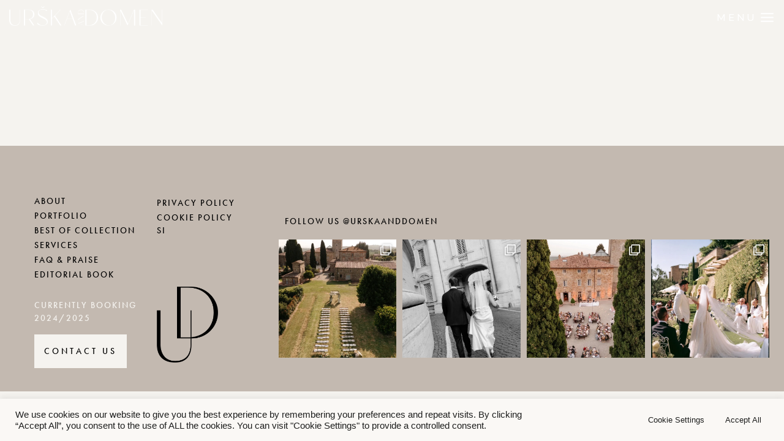

--- FILE ---
content_type: text/html; charset=UTF-8
request_url: https://urskadomen.com/villa-vignamaggio-wedding-photographer/
body_size: 30885
content:
<!doctype html>
<html lang="en-US" class="no-js" itemtype="https://schema.org/WebPage" itemscope>
<head>
	<meta charset="UTF-8">
	<meta name="viewport" content="width=device-width, initial-scale=1, minimum-scale=1">
	<meta name='robots' content='index, follow, max-image-preview:large, max-snippet:-1, max-video-preview:-1' />

	<!-- This site is optimized with the Yoast SEO plugin v26.6 - https://yoast.com/wordpress/plugins/seo/ -->
	<title>Villa Vignamaggio wedding | Tuscany wedding photographer</title>
	<meta name="description" content="Villa Vignamaggio wedding photographed by Tuscany wedding photographers Urška &amp; Domen. Our approach to photography is storytelling with a touch of fine art to truly capture your day at it’s best." />
	<link rel="canonical" href="https://urskadomen.com/villa-vignamaggio-wedding-photographer/" />
	<meta property="og:locale" content="en_US" />
	<meta property="og:type" content="article" />
	<meta property="og:title" content="Villa Vignamaggio wedding | Tuscany wedding photographer" />
	<meta property="og:description" content="Villa Vignamaggio wedding photographed by Tuscany wedding photographers Urška &amp; Domen. Our approach to photography is storytelling with a touch of fine art to truly capture your day at it’s best." />
	<meta property="og:url" content="https://urskadomen.com/villa-vignamaggio-wedding-photographer/" />
	<meta property="og:site_name" content="WEDDINGS ENGLISH" />
	<meta property="article:modified_time" content="2022-01-20T11:38:41+00:00" />
	<meta name="twitter:card" content="summary_large_image" />
	<script type="application/ld+json" class="yoast-schema-graph">{"@context":"https://schema.org","@graph":[{"@type":"WebPage","@id":"https://urskadomen.com/villa-vignamaggio-wedding-photographer/","url":"https://urskadomen.com/villa-vignamaggio-wedding-photographer/","name":"Villa Vignamaggio wedding | Tuscany wedding photographer","isPartOf":{"@id":"https://urskadomen.com/#website"},"datePublished":"2018-12-11T09:14:52+00:00","dateModified":"2022-01-20T11:38:41+00:00","description":"Villa Vignamaggio wedding photographed by Tuscany wedding photographers Urška & Domen. Our approach to photography is storytelling with a touch of fine art to truly capture your day at it’s best.","breadcrumb":{"@id":"https://urskadomen.com/villa-vignamaggio-wedding-photographer/#breadcrumb"},"inLanguage":"en-US","potentialAction":[{"@type":"ReadAction","target":["https://urskadomen.com/villa-vignamaggio-wedding-photographer/"]}]},{"@type":"BreadcrumbList","@id":"https://urskadomen.com/villa-vignamaggio-wedding-photographer/#breadcrumb","itemListElement":[{"@type":"ListItem","position":1,"name":"Home","item":"https://urskadomen.com/"},{"@type":"ListItem","position":2,"name":"VILLA VIGNAMAGGIO WEDDING"}]},{"@type":"WebSite","@id":"https://urskadomen.com/#website","url":"https://urskadomen.com/","name":"WEDDINGS ENGLISH","description":"","potentialAction":[{"@type":"SearchAction","target":{"@type":"EntryPoint","urlTemplate":"https://urskadomen.com/?s={search_term_string}"},"query-input":{"@type":"PropertyValueSpecification","valueRequired":true,"valueName":"search_term_string"}}],"inLanguage":"en-US"}]}</script>
	<!-- / Yoast SEO plugin. -->


<link rel='dns-prefetch' href='//use.typekit.net' />
<link rel="alternate" type="application/rss+xml" title="WEDDINGS ENGLISH &raquo; Feed" href="https://urskadomen.com/feed/" />
<link rel="alternate" type="application/rss+xml" title="WEDDINGS ENGLISH &raquo; Comments Feed" href="https://urskadomen.com/comments/feed/" />
			<script>document.documentElement.classList.remove( 'no-js' );</script>
			<link rel="alternate" title="oEmbed (JSON)" type="application/json+oembed" href="https://urskadomen.com/wp-json/oembed/1.0/embed?url=https%3A%2F%2Furskadomen.com%2Fvilla-vignamaggio-wedding-photographer%2F" />
<link rel="alternate" title="oEmbed (XML)" type="text/xml+oembed" href="https://urskadomen.com/wp-json/oembed/1.0/embed?url=https%3A%2F%2Furskadomen.com%2Fvilla-vignamaggio-wedding-photographer%2F&#038;format=xml" />
<style id='wp-img-auto-sizes-contain-inline-css'>
img:is([sizes=auto i],[sizes^="auto," i]){contain-intrinsic-size:3000px 1500px}
/*# sourceURL=wp-img-auto-sizes-contain-inline-css */
</style>
<link rel='stylesheet' id='kadence-conversions-css' href='https://urskadomen.com/wp-content/plugins/kadence-conversions/assets/kadence-conversions.css?ver=1.1.4' media='all' />
<style id='kadence-conversions-68225-inline-css'>
.kadence-conversion-wrap.kadence-conversion-68225 .kadence-conversion-overlay{background-color:var(--global-palette5, #4A5568);}.kadence-conversion-wrap.kadence-conversion-68225:not(.kadence-conversion-banner) .kadence-conversion{max-width:400px;}.kadence-conversion-wrap.kadence-conversion-68225.kadence-conversion-banner .kadence-conversion-inner{max-width:400px;}.kadence-conversion-wrap.kadence-conversion-68225 .kadence-conversion-inner{padding-top:30px;padding-right:30px;padding-bottom:30px;padding-left:30px;}
/*# sourceURL=kadence-conversions-68225-inline-css */
</style>
<link rel='stylesheet' id='kadence-blocks-rowlayout-css' href='https://urskadomen.com/wp-content/plugins/kadence-blocks/dist/style-blocks-rowlayout.css?ver=3.5.29' media='all' />
<link rel='stylesheet' id='kadence-blocks-column-css' href='https://urskadomen.com/wp-content/plugins/kadence-blocks/dist/style-blocks-column.css?ver=3.5.29' media='all' />
<style id='kadence-blocks-advancedheading-inline-css'>
.wp-block-kadence-advancedheading mark{background:transparent;border-style:solid;border-width:0}.wp-block-kadence-advancedheading mark.kt-highlight{color:#f76a0c;}.kb-adv-heading-icon{display: inline-flex;justify-content: center;align-items: center;} .is-layout-constrained > .kb-advanced-heading-link {display: block;}.single-content .kadence-advanced-heading-wrapper h1, .single-content .kadence-advanced-heading-wrapper h2, .single-content .kadence-advanced-heading-wrapper h3, .single-content .kadence-advanced-heading-wrapper h4, .single-content .kadence-advanced-heading-wrapper h5, .single-content .kadence-advanced-heading-wrapper h6 {margin: 1.5em 0 .5em;}.single-content .kadence-advanced-heading-wrapper+* { margin-top:0;}.kb-screen-reader-text{position:absolute;width:1px;height:1px;padding:0;margin:-1px;overflow:hidden;clip:rect(0,0,0,0);}
/*# sourceURL=kadence-blocks-advancedheading-inline-css */
</style>
<link rel='stylesheet' id='kadence-blocks-advancedbtn-css' href='https://urskadomen.com/wp-content/plugins/kadence-blocks/dist/style-blocks-advancedbtn.css?ver=3.5.29' media='all' />
<link rel='stylesheet' id='sbi_styles-css' href='https://urskadomen.com/wp-content/plugins/instagram-feed/css/sbi-styles.min.css?ver=6.10.0' media='all' />
<style id='wp-emoji-styles-inline-css'>

	img.wp-smiley, img.emoji {
		display: inline !important;
		border: none !important;
		box-shadow: none !important;
		height: 1em !important;
		width: 1em !important;
		margin: 0 0.07em !important;
		vertical-align: -0.1em !important;
		background: none !important;
		padding: 0 !important;
	}
/*# sourceURL=wp-emoji-styles-inline-css */
</style>
<style id='wp-block-library-inline-css'>
:root{--wp-block-synced-color:#7a00df;--wp-block-synced-color--rgb:122,0,223;--wp-bound-block-color:var(--wp-block-synced-color);--wp-editor-canvas-background:#ddd;--wp-admin-theme-color:#007cba;--wp-admin-theme-color--rgb:0,124,186;--wp-admin-theme-color-darker-10:#006ba1;--wp-admin-theme-color-darker-10--rgb:0,107,160.5;--wp-admin-theme-color-darker-20:#005a87;--wp-admin-theme-color-darker-20--rgb:0,90,135;--wp-admin-border-width-focus:2px}@media (min-resolution:192dpi){:root{--wp-admin-border-width-focus:1.5px}}.wp-element-button{cursor:pointer}:root .has-very-light-gray-background-color{background-color:#eee}:root .has-very-dark-gray-background-color{background-color:#313131}:root .has-very-light-gray-color{color:#eee}:root .has-very-dark-gray-color{color:#313131}:root .has-vivid-green-cyan-to-vivid-cyan-blue-gradient-background{background:linear-gradient(135deg,#00d084,#0693e3)}:root .has-purple-crush-gradient-background{background:linear-gradient(135deg,#34e2e4,#4721fb 50%,#ab1dfe)}:root .has-hazy-dawn-gradient-background{background:linear-gradient(135deg,#faaca8,#dad0ec)}:root .has-subdued-olive-gradient-background{background:linear-gradient(135deg,#fafae1,#67a671)}:root .has-atomic-cream-gradient-background{background:linear-gradient(135deg,#fdd79a,#004a59)}:root .has-nightshade-gradient-background{background:linear-gradient(135deg,#330968,#31cdcf)}:root .has-midnight-gradient-background{background:linear-gradient(135deg,#020381,#2874fc)}:root{--wp--preset--font-size--normal:16px;--wp--preset--font-size--huge:42px}.has-regular-font-size{font-size:1em}.has-larger-font-size{font-size:2.625em}.has-normal-font-size{font-size:var(--wp--preset--font-size--normal)}.has-huge-font-size{font-size:var(--wp--preset--font-size--huge)}.has-text-align-center{text-align:center}.has-text-align-left{text-align:left}.has-text-align-right{text-align:right}.has-fit-text{white-space:nowrap!important}#end-resizable-editor-section{display:none}.aligncenter{clear:both}.items-justified-left{justify-content:flex-start}.items-justified-center{justify-content:center}.items-justified-right{justify-content:flex-end}.items-justified-space-between{justify-content:space-between}.screen-reader-text{border:0;clip-path:inset(50%);height:1px;margin:-1px;overflow:hidden;padding:0;position:absolute;width:1px;word-wrap:normal!important}.screen-reader-text:focus{background-color:#ddd;clip-path:none;color:#444;display:block;font-size:1em;height:auto;left:5px;line-height:normal;padding:15px 23px 14px;text-decoration:none;top:5px;width:auto;z-index:100000}html :where(.has-border-color){border-style:solid}html :where([style*=border-top-color]){border-top-style:solid}html :where([style*=border-right-color]){border-right-style:solid}html :where([style*=border-bottom-color]){border-bottom-style:solid}html :where([style*=border-left-color]){border-left-style:solid}html :where([style*=border-width]){border-style:solid}html :where([style*=border-top-width]){border-top-style:solid}html :where([style*=border-right-width]){border-right-style:solid}html :where([style*=border-bottom-width]){border-bottom-style:solid}html :where([style*=border-left-width]){border-left-style:solid}html :where(img[class*=wp-image-]){height:auto;max-width:100%}:where(figure){margin:0 0 1em}html :where(.is-position-sticky){--wp-admin--admin-bar--position-offset:var(--wp-admin--admin-bar--height,0px)}@media screen and (max-width:600px){html :where(.is-position-sticky){--wp-admin--admin-bar--position-offset:0px}}

/*# sourceURL=wp-block-library-inline-css */
</style><style id='global-styles-inline-css'>
:root{--wp--preset--aspect-ratio--square: 1;--wp--preset--aspect-ratio--4-3: 4/3;--wp--preset--aspect-ratio--3-4: 3/4;--wp--preset--aspect-ratio--3-2: 3/2;--wp--preset--aspect-ratio--2-3: 2/3;--wp--preset--aspect-ratio--16-9: 16/9;--wp--preset--aspect-ratio--9-16: 9/16;--wp--preset--color--black: #000000;--wp--preset--color--cyan-bluish-gray: #abb8c3;--wp--preset--color--white: #ffffff;--wp--preset--color--pale-pink: #f78da7;--wp--preset--color--vivid-red: #cf2e2e;--wp--preset--color--luminous-vivid-orange: #ff6900;--wp--preset--color--luminous-vivid-amber: #fcb900;--wp--preset--color--light-green-cyan: #7bdcb5;--wp--preset--color--vivid-green-cyan: #00d084;--wp--preset--color--pale-cyan-blue: #8ed1fc;--wp--preset--color--vivid-cyan-blue: #0693e3;--wp--preset--color--vivid-purple: #9b51e0;--wp--preset--color--theme-palette-1: var(--global-palette1);--wp--preset--color--theme-palette-2: var(--global-palette2);--wp--preset--color--theme-palette-3: var(--global-palette3);--wp--preset--color--theme-palette-4: var(--global-palette4);--wp--preset--color--theme-palette-5: var(--global-palette5);--wp--preset--color--theme-palette-6: var(--global-palette6);--wp--preset--color--theme-palette-7: var(--global-palette7);--wp--preset--color--theme-palette-8: var(--global-palette8);--wp--preset--color--theme-palette-9: var(--global-palette9);--wp--preset--color--theme-palette-10: var(--global-palette10);--wp--preset--color--theme-palette-11: var(--global-palette11);--wp--preset--color--theme-palette-12: var(--global-palette12);--wp--preset--color--theme-palette-13: var(--global-palette13);--wp--preset--color--theme-palette-14: var(--global-palette14);--wp--preset--color--theme-palette-15: var(--global-palette15);--wp--preset--gradient--vivid-cyan-blue-to-vivid-purple: linear-gradient(135deg,rgb(6,147,227) 0%,rgb(155,81,224) 100%);--wp--preset--gradient--light-green-cyan-to-vivid-green-cyan: linear-gradient(135deg,rgb(122,220,180) 0%,rgb(0,208,130) 100%);--wp--preset--gradient--luminous-vivid-amber-to-luminous-vivid-orange: linear-gradient(135deg,rgb(252,185,0) 0%,rgb(255,105,0) 100%);--wp--preset--gradient--luminous-vivid-orange-to-vivid-red: linear-gradient(135deg,rgb(255,105,0) 0%,rgb(207,46,46) 100%);--wp--preset--gradient--very-light-gray-to-cyan-bluish-gray: linear-gradient(135deg,rgb(238,238,238) 0%,rgb(169,184,195) 100%);--wp--preset--gradient--cool-to-warm-spectrum: linear-gradient(135deg,rgb(74,234,220) 0%,rgb(151,120,209) 20%,rgb(207,42,186) 40%,rgb(238,44,130) 60%,rgb(251,105,98) 80%,rgb(254,248,76) 100%);--wp--preset--gradient--blush-light-purple: linear-gradient(135deg,rgb(255,206,236) 0%,rgb(152,150,240) 100%);--wp--preset--gradient--blush-bordeaux: linear-gradient(135deg,rgb(254,205,165) 0%,rgb(254,45,45) 50%,rgb(107,0,62) 100%);--wp--preset--gradient--luminous-dusk: linear-gradient(135deg,rgb(255,203,112) 0%,rgb(199,81,192) 50%,rgb(65,88,208) 100%);--wp--preset--gradient--pale-ocean: linear-gradient(135deg,rgb(255,245,203) 0%,rgb(182,227,212) 50%,rgb(51,167,181) 100%);--wp--preset--gradient--electric-grass: linear-gradient(135deg,rgb(202,248,128) 0%,rgb(113,206,126) 100%);--wp--preset--gradient--midnight: linear-gradient(135deg,rgb(2,3,129) 0%,rgb(40,116,252) 100%);--wp--preset--font-size--small: var(--global-font-size-small);--wp--preset--font-size--medium: var(--global-font-size-medium);--wp--preset--font-size--large: var(--global-font-size-large);--wp--preset--font-size--x-large: 42px;--wp--preset--font-size--larger: var(--global-font-size-larger);--wp--preset--font-size--xxlarge: var(--global-font-size-xxlarge);--wp--preset--spacing--20: 0.44rem;--wp--preset--spacing--30: 0.67rem;--wp--preset--spacing--40: 1rem;--wp--preset--spacing--50: 1.5rem;--wp--preset--spacing--60: 2.25rem;--wp--preset--spacing--70: 3.38rem;--wp--preset--spacing--80: 5.06rem;--wp--preset--shadow--natural: 6px 6px 9px rgba(0, 0, 0, 0.2);--wp--preset--shadow--deep: 12px 12px 50px rgba(0, 0, 0, 0.4);--wp--preset--shadow--sharp: 6px 6px 0px rgba(0, 0, 0, 0.2);--wp--preset--shadow--outlined: 6px 6px 0px -3px rgb(255, 255, 255), 6px 6px rgb(0, 0, 0);--wp--preset--shadow--crisp: 6px 6px 0px rgb(0, 0, 0);}:where(.is-layout-flex){gap: 0.5em;}:where(.is-layout-grid){gap: 0.5em;}body .is-layout-flex{display: flex;}.is-layout-flex{flex-wrap: wrap;align-items: center;}.is-layout-flex > :is(*, div){margin: 0;}body .is-layout-grid{display: grid;}.is-layout-grid > :is(*, div){margin: 0;}:where(.wp-block-columns.is-layout-flex){gap: 2em;}:where(.wp-block-columns.is-layout-grid){gap: 2em;}:where(.wp-block-post-template.is-layout-flex){gap: 1.25em;}:where(.wp-block-post-template.is-layout-grid){gap: 1.25em;}.has-black-color{color: var(--wp--preset--color--black) !important;}.has-cyan-bluish-gray-color{color: var(--wp--preset--color--cyan-bluish-gray) !important;}.has-white-color{color: var(--wp--preset--color--white) !important;}.has-pale-pink-color{color: var(--wp--preset--color--pale-pink) !important;}.has-vivid-red-color{color: var(--wp--preset--color--vivid-red) !important;}.has-luminous-vivid-orange-color{color: var(--wp--preset--color--luminous-vivid-orange) !important;}.has-luminous-vivid-amber-color{color: var(--wp--preset--color--luminous-vivid-amber) !important;}.has-light-green-cyan-color{color: var(--wp--preset--color--light-green-cyan) !important;}.has-vivid-green-cyan-color{color: var(--wp--preset--color--vivid-green-cyan) !important;}.has-pale-cyan-blue-color{color: var(--wp--preset--color--pale-cyan-blue) !important;}.has-vivid-cyan-blue-color{color: var(--wp--preset--color--vivid-cyan-blue) !important;}.has-vivid-purple-color{color: var(--wp--preset--color--vivid-purple) !important;}.has-black-background-color{background-color: var(--wp--preset--color--black) !important;}.has-cyan-bluish-gray-background-color{background-color: var(--wp--preset--color--cyan-bluish-gray) !important;}.has-white-background-color{background-color: var(--wp--preset--color--white) !important;}.has-pale-pink-background-color{background-color: var(--wp--preset--color--pale-pink) !important;}.has-vivid-red-background-color{background-color: var(--wp--preset--color--vivid-red) !important;}.has-luminous-vivid-orange-background-color{background-color: var(--wp--preset--color--luminous-vivid-orange) !important;}.has-luminous-vivid-amber-background-color{background-color: var(--wp--preset--color--luminous-vivid-amber) !important;}.has-light-green-cyan-background-color{background-color: var(--wp--preset--color--light-green-cyan) !important;}.has-vivid-green-cyan-background-color{background-color: var(--wp--preset--color--vivid-green-cyan) !important;}.has-pale-cyan-blue-background-color{background-color: var(--wp--preset--color--pale-cyan-blue) !important;}.has-vivid-cyan-blue-background-color{background-color: var(--wp--preset--color--vivid-cyan-blue) !important;}.has-vivid-purple-background-color{background-color: var(--wp--preset--color--vivid-purple) !important;}.has-black-border-color{border-color: var(--wp--preset--color--black) !important;}.has-cyan-bluish-gray-border-color{border-color: var(--wp--preset--color--cyan-bluish-gray) !important;}.has-white-border-color{border-color: var(--wp--preset--color--white) !important;}.has-pale-pink-border-color{border-color: var(--wp--preset--color--pale-pink) !important;}.has-vivid-red-border-color{border-color: var(--wp--preset--color--vivid-red) !important;}.has-luminous-vivid-orange-border-color{border-color: var(--wp--preset--color--luminous-vivid-orange) !important;}.has-luminous-vivid-amber-border-color{border-color: var(--wp--preset--color--luminous-vivid-amber) !important;}.has-light-green-cyan-border-color{border-color: var(--wp--preset--color--light-green-cyan) !important;}.has-vivid-green-cyan-border-color{border-color: var(--wp--preset--color--vivid-green-cyan) !important;}.has-pale-cyan-blue-border-color{border-color: var(--wp--preset--color--pale-cyan-blue) !important;}.has-vivid-cyan-blue-border-color{border-color: var(--wp--preset--color--vivid-cyan-blue) !important;}.has-vivid-purple-border-color{border-color: var(--wp--preset--color--vivid-purple) !important;}.has-vivid-cyan-blue-to-vivid-purple-gradient-background{background: var(--wp--preset--gradient--vivid-cyan-blue-to-vivid-purple) !important;}.has-light-green-cyan-to-vivid-green-cyan-gradient-background{background: var(--wp--preset--gradient--light-green-cyan-to-vivid-green-cyan) !important;}.has-luminous-vivid-amber-to-luminous-vivid-orange-gradient-background{background: var(--wp--preset--gradient--luminous-vivid-amber-to-luminous-vivid-orange) !important;}.has-luminous-vivid-orange-to-vivid-red-gradient-background{background: var(--wp--preset--gradient--luminous-vivid-orange-to-vivid-red) !important;}.has-very-light-gray-to-cyan-bluish-gray-gradient-background{background: var(--wp--preset--gradient--very-light-gray-to-cyan-bluish-gray) !important;}.has-cool-to-warm-spectrum-gradient-background{background: var(--wp--preset--gradient--cool-to-warm-spectrum) !important;}.has-blush-light-purple-gradient-background{background: var(--wp--preset--gradient--blush-light-purple) !important;}.has-blush-bordeaux-gradient-background{background: var(--wp--preset--gradient--blush-bordeaux) !important;}.has-luminous-dusk-gradient-background{background: var(--wp--preset--gradient--luminous-dusk) !important;}.has-pale-ocean-gradient-background{background: var(--wp--preset--gradient--pale-ocean) !important;}.has-electric-grass-gradient-background{background: var(--wp--preset--gradient--electric-grass) !important;}.has-midnight-gradient-background{background: var(--wp--preset--gradient--midnight) !important;}.has-small-font-size{font-size: var(--wp--preset--font-size--small) !important;}.has-medium-font-size{font-size: var(--wp--preset--font-size--medium) !important;}.has-large-font-size{font-size: var(--wp--preset--font-size--large) !important;}.has-x-large-font-size{font-size: var(--wp--preset--font-size--x-large) !important;}
/*# sourceURL=global-styles-inline-css */
</style>

<style id='classic-theme-styles-inline-css'>
/*! This file is auto-generated */
.wp-block-button__link{color:#fff;background-color:#32373c;border-radius:9999px;box-shadow:none;text-decoration:none;padding:calc(.667em + 2px) calc(1.333em + 2px);font-size:1.125em}.wp-block-file__button{background:#32373c;color:#fff;text-decoration:none}
/*# sourceURL=/wp-includes/css/classic-themes.min.css */
</style>
<link rel='stylesheet' id='cookie-law-info-css' href='https://urskadomen.com/wp-content/plugins/cookie-law-info/legacy/public/css/cookie-law-info-public.css?ver=3.3.9' media='all' />
<link rel='stylesheet' id='cookie-law-info-gdpr-css' href='https://urskadomen.com/wp-content/plugins/cookie-law-info/legacy/public/css/cookie-law-info-gdpr.css?ver=3.3.9' media='all' />
<link rel='stylesheet' id='kadence-global-css' href='https://urskadomen.com/wp-content/themes/kadence/assets/css/global.min.css?ver=1.4.2' media='all' />
<style id='kadence-global-inline-css'>
/* Kadence Base CSS */
:root{--global-palette1:#f5f3ef;--global-palette2:#000000;--global-palette3:#000000;--global-palette4:#000000;--global-palette5:rgba(51,51,51,0);--global-palette6:#f5f3ef;--global-palette7:#c3b9b0;--global-palette8:#ffffff;--global-palette9:#ffffff;--global-palette10:oklch(from var(--global-palette1) calc(l + 0.10 * (1 - l)) calc(c * 1.00) calc(h + 180) / 100%);--global-palette11:#13612e;--global-palette12:#1159af;--global-palette13:#b82105;--global-palette14:#f7630c;--global-palette15:#f5a524;--global-palette9rgb:255, 255, 255;--global-palette-highlight:var(--global-palette4);--global-palette-highlight-alt:var(--global-palette4);--global-palette-highlight-alt2:var(--global-palette9);--global-palette-btn-bg:rgba(255,255,255,0);--global-palette-btn-bg-hover:rgba(0,0,0,0);--global-palette-btn:var(--global-palette4);--global-palette-btn-hover:rgba(0,0,0,0.5);--global-palette-btn-sec-bg:var(--global-palette7);--global-palette-btn-sec-bg-hover:var(--global-palette2);--global-palette-btn-sec:var(--global-palette3);--global-palette-btn-sec-hover:var(--global-palette9);--global-body-font-family:Nunito, sans-serif;--global-heading-font-family:ivypresto-display;--global-primary-nav-font-family:inherit;--global-fallback-font:sans-serif;--global-display-fallback-font:sans-serif;--global-content-width:1200px;--global-content-wide-width:calc(1200px + 230px);--global-content-narrow-width:1000px;--global-content-edge-padding:1.5rem;--global-content-boxed-padding:2rem;--global-calc-content-width:calc(1200px - var(--global-content-edge-padding) - var(--global-content-edge-padding) );--wp--style--global--content-size:var(--global-calc-content-width);}.wp-site-blocks{--global-vw:calc( 100vw - ( 0.5 * var(--scrollbar-offset)));}body{background:var(--global-palette1);-webkit-font-smoothing:antialiased;-moz-osx-font-smoothing:grayscale;}body, input, select, optgroup, textarea{font-style:normal;font-weight:normal;font-size:16px;line-height:1.8;font-family:var(--global-body-font-family);color:var(--global-palette4);}.content-bg, body.content-style-unboxed .site{background:var(--global-palette1);}@media all and (max-width: 1024px){body{background:var(--global-palette1);}.content-bg, body.content-style-unboxed .site{background:var(--global-palette1);}}h1,h2,h3,h4,h5,h6{font-family:var(--global-heading-font-family);}h1{font-style:normal;font-weight:100;font-size:65px;line-height:1.2;letter-spacing:3px;color:var(--global-palette4);}h2{font-style:normal;font-weight:100;font-size:50px;line-height:1.2;letter-spacing:2px;color:var(--global-palette4);}h3{font-style:normal;font-weight:100;font-size:30px;line-height:1.2;letter-spacing:2px;text-transform:none;color:var(--global-palette4);}h4{font-style:normal;font-weight:200;font-size:60px;line-height:1.5;letter-spacing:2px;font-family:nunito-sans;color:var(--global-palette4);}h5{font-style:normal;font-weight:500;font-size:14px;line-height:1.5;letter-spacing:2px;font-family:futura-pt;color:var(--global-palette4);}h6{font-style:normal;font-weight:500;font-size:16px;line-height:1.8;font-family:'Nunito Sans', sans-serif;color:var(--global-palette4);}.entry-hero h1{font-style:normal;font-weight:300;font-family:presti-display;color:var(--global-palette2);}@media all and (max-width: 1024px){h1{font-size:35px;}}.entry-hero .kadence-breadcrumbs{max-width:1200px;}.site-container, .site-header-row-layout-contained, .site-footer-row-layout-contained, .entry-hero-layout-contained, .comments-area, .alignfull > .wp-block-cover__inner-container, .alignwide > .wp-block-cover__inner-container{max-width:var(--global-content-width);}.content-width-narrow .content-container.site-container, .content-width-narrow .hero-container.site-container{max-width:var(--global-content-narrow-width);}@media all and (min-width: 1430px){.wp-site-blocks .content-container  .alignwide{margin-left:-115px;margin-right:-115px;width:unset;max-width:unset;}}@media all and (min-width: 1260px){.content-width-narrow .wp-site-blocks .content-container .alignwide{margin-left:-130px;margin-right:-130px;width:unset;max-width:unset;}}.content-style-boxed .wp-site-blocks .entry-content .alignwide{margin-left:calc( -1 * var( --global-content-boxed-padding ) );margin-right:calc( -1 * var( --global-content-boxed-padding ) );}.content-area{margin-top:5rem;margin-bottom:5rem;}@media all and (max-width: 1024px){.content-area{margin-top:3rem;margin-bottom:3rem;}}@media all and (max-width: 767px){.content-area{margin-top:2rem;margin-bottom:2rem;}}@media all and (max-width: 1024px){:root{--global-content-boxed-padding:2rem;}}@media all and (max-width: 767px){:root{--global-content-boxed-padding:1.5rem;}}.entry-content-wrap{padding:2rem;}@media all and (max-width: 1024px){.entry-content-wrap{padding:2rem;}}@media all and (max-width: 767px){.entry-content-wrap{padding:1.5rem;}}.entry.single-entry{box-shadow:0px 15px 15px -10px rgba(0,0,0,0);}.entry.loop-entry{box-shadow:0px 15px 15px -10px rgba(0,0,0,0.05);}.loop-entry .entry-content-wrap{padding:2rem;}@media all and (max-width: 1024px){.loop-entry .entry-content-wrap{padding:2rem;}}@media all and (max-width: 767px){.loop-entry .entry-content-wrap{padding:1.5rem;}}button, .button, .wp-block-button__link, input[type="button"], input[type="reset"], input[type="submit"], .fl-button, .elementor-button-wrapper .elementor-button, .wc-block-components-checkout-place-order-button, .wc-block-cart__submit{font-style:normal;font-weight:500;font-size:14px;letter-spacing:4px;font-family:futura-pt;text-transform:uppercase;padding:0px 0px 0px 0px;border:0px solid currentColor;border-color:var(--global-palette2);box-shadow:0px 0px 0px 0px rgba(0,0,0,0);}.wp-block-button.is-style-outline .wp-block-button__link{padding:0px 0px 0px 0px;}button:hover, button:focus, button:active, .button:hover, .button:focus, .button:active, .wp-block-button__link:hover, .wp-block-button__link:focus, .wp-block-button__link:active, input[type="button"]:hover, input[type="button"]:focus, input[type="button"]:active, input[type="reset"]:hover, input[type="reset"]:focus, input[type="reset"]:active, input[type="submit"]:hover, input[type="submit"]:focus, input[type="submit"]:active, .elementor-button-wrapper .elementor-button:hover, .elementor-button-wrapper .elementor-button:focus, .elementor-button-wrapper .elementor-button:active, .wc-block-cart__submit:hover{border-color:rgba(0,0,0,0.5);box-shadow:0px 15px 25px -7px rgba(0,0,0,0);}.kb-button.kb-btn-global-outline.kb-btn-global-inherit{padding-top:calc(0px - 2px);padding-right:calc(0px - 2px);padding-bottom:calc(0px - 2px);padding-left:calc(0px - 2px);}@media all and (max-width: 1024px){button, .button, .wp-block-button__link, input[type="button"], input[type="reset"], input[type="submit"], .fl-button, .elementor-button-wrapper .elementor-button, .wc-block-components-checkout-place-order-button, .wc-block-cart__submit{border-color:var(--global-palette2);}}@media all and (max-width: 767px){button, .button, .wp-block-button__link, input[type="button"], input[type="reset"], input[type="submit"], .fl-button, .elementor-button-wrapper .elementor-button, .wc-block-components-checkout-place-order-button, .wc-block-cart__submit{border-color:var(--global-palette2);}}button.button-style-secondary, .button.button-style-secondary, .wp-block-button__link.button-style-secondary, input[type="button"].button-style-secondary, input[type="reset"].button-style-secondary, input[type="submit"].button-style-secondary, .fl-button.button-style-secondary, .elementor-button-wrapper .elementor-button.button-style-secondary, .wc-block-components-checkout-place-order-button.button-style-secondary, .wc-block-cart__submit.button-style-secondary{font-style:normal;font-weight:500;font-size:14px;letter-spacing:4px;font-family:futura-pt;text-transform:uppercase;}@media all and (min-width: 1025px){.transparent-header .entry-hero .entry-hero-container-inner{padding-top:10px;}}@media all and (max-width: 1024px){.mobile-transparent-header .entry-hero .entry-hero-container-inner{padding-top:10px;}}@media all and (max-width: 767px){.mobile-transparent-header .entry-hero .entry-hero-container-inner{padding-top:10px;}}#kt-scroll-up-reader, #kt-scroll-up{border:0px solid currentColor;border-radius:0px 0px 0px 0px;color:var(--global-palette9);background:var(--global-palette1);bottom:30vh;font-size:1.2em;padding:0.4em 0.4em 0.4em 0.4em;}#kt-scroll-up-reader.scroll-up-side-right, #kt-scroll-up.scroll-up-side-right{right:0px;}#kt-scroll-up-reader.scroll-up-side-left, #kt-scroll-up.scroll-up-side-left{left:0px;}.page-title .kadence-breadcrumbs{font-style:normal;}.entry-hero.page-hero-section .entry-header{min-height:200px;}.loop-entry.type-post .entry-taxonomies{font-style:normal;letter-spacing:0.15em;}.loop-entry.type-post .entry-taxonomies, .loop-entry.type-post .entry-taxonomies a{color:var(--global-palette3);}.loop-entry.type-post .entry-taxonomies .category-style-pill a{background:var(--global-palette3);}.loop-entry.type-post .entry-meta{color:var(--global-palette3);}
/* Kadence Header CSS */
@media all and (max-width: 1024px){.mobile-transparent-header #masthead{position:absolute;left:0px;right:0px;z-index:100;}.kadence-scrollbar-fixer.mobile-transparent-header #masthead{right:var(--scrollbar-offset,0);}.mobile-transparent-header #masthead, .mobile-transparent-header .site-top-header-wrap .site-header-row-container-inner, .mobile-transparent-header .site-main-header-wrap .site-header-row-container-inner, .mobile-transparent-header .site-bottom-header-wrap .site-header-row-container-inner{background:transparent;}.site-header-row-tablet-layout-fullwidth, .site-header-row-tablet-layout-standard{padding:0px;}}@media all and (min-width: 1025px){.transparent-header #masthead{position:absolute;left:0px;right:0px;z-index:100;}.transparent-header.kadence-scrollbar-fixer #masthead{right:var(--scrollbar-offset,0);}.transparent-header #masthead, .transparent-header .site-top-header-wrap .site-header-row-container-inner, .transparent-header .site-main-header-wrap .site-header-row-container-inner, .transparent-header .site-bottom-header-wrap .site-header-row-container-inner{background:transparent;}}.site-branding a.brand img{max-width:250px;}.site-branding a.brand img.svg-logo-image{width:250px;}@media all and (max-width: 1024px){.site-branding a.brand img{max-width:35vw;}.site-branding a.brand img.svg-logo-image{width:35vw;}}@media all and (max-width: 767px){.site-branding a.brand img{max-width:80vw;}.site-branding a.brand img.svg-logo-image{width:80vw;}}.site-branding{padding:10px 0px 0px 15px;}@media all and (max-width: 1024px){.site-branding{padding:10px 0px 0px 15px;}}@media all and (max-width: 767px){.site-branding{padding:10px 0px 0px 15px;}}#masthead, #masthead .kadence-sticky-header.item-is-fixed:not(.item-at-start):not(.site-header-row-container):not(.site-main-header-wrap), #masthead .kadence-sticky-header.item-is-fixed:not(.item-at-start) > .site-header-row-container-inner{background:#ffffff;}.site-main-header-wrap .site-header-row-container-inner{background:var(--global-palette5);}.site-main-header-inner-wrap{min-height:10px;}.site-main-header-wrap .site-header-row-container-inner>.site-container{padding:0px 0px 0px 0px;}.transparent-header #masthead .site-main-header-wrap .site-header-row-container-inner{background:var(--global-palette5);}#masthead .kadence-sticky-header.item-is-fixed:not(.item-at-start) .site-branding a.brand .logo-icon, #masthead .kadence-sticky-header.item-is-fixed:not(.item-at-start) .site-branding a.brand .logo-icon{color:var(--global-palette2);}#masthead .kadence-sticky-header.item-is-fixed:not(.item-at-start):not(.site-header-row-container):not(.item-hidden-above):not(.site-main-header-wrap), #masthead .kadence-sticky-header.item-is-fixed:not(.item-at-start):not(.item-hidden-above) > .site-header-row-container-inner{background:var(--global-palette5);}.site-main-header-wrap.site-header-row-container.site-header-focus-item.site-header-row-layout-standard.kadence-sticky-header.item-is-fixed.item-is-stuck, .site-header-upper-inner-wrap.kadence-sticky-header.item-is-fixed.item-is-stuck, .site-header-inner-wrap.kadence-sticky-header.item-is-fixed.item-is-stuck, .site-top-header-wrap.site-header-row-container.site-header-focus-item.site-header-row-layout-standard.kadence-sticky-header.item-is-fixed.item-is-stuck, .site-bottom-header-wrap.site-header-row-container.site-header-focus-item.site-header-row-layout-standard.kadence-sticky-header.item-is-fixed.item-is-stuck{box-shadow:0px 0px 0px 0px rgba(0,0,0,0);}#masthead .kadence-sticky-header.item-is-fixed:not(.item-at-start) .header-menu-container > ul > li > a{color:var(--global-palette2);}#masthead .kadence-sticky-header.item-is-fixed:not(.item-at-start) .mobile-toggle-open-container .menu-toggle-open, #masthead .kadence-sticky-header.item-is-fixed:not(.item-at-start) .search-toggle-open-container .search-toggle-open{color:var(--global-palette2);}#masthead .kadence-sticky-header.item-is-fixed:not(.item-at-start) .site-branding img{max-width:250px;}@media all and (max-width: 1024px){#masthead .kadence-sticky-header.item-is-fixed:not(.item-at-start) .site-branding img{max-width:350px;}}@media all and (max-width: 767px){#masthead .kadence-sticky-header.item-is-fixed:not(.item-at-start) .site-branding img{max-width:80%;}}.header-navigation .header-menu-container ul ul.sub-menu, .header-navigation .header-menu-container ul ul.submenu{background:var(--global-palette3);box-shadow:0px 2px 13px 0px rgba(0,0,0,0.1);}.header-navigation .header-menu-container ul ul li.menu-item, .header-menu-container ul.menu > li.kadence-menu-mega-enabled > ul > li.menu-item > a{border-bottom:1px solid rgba(255,255,255,0.1);border-radius:0px 0px 0px 0px;}.header-navigation .header-menu-container ul ul li.menu-item > a{width:200px;padding-top:1em;padding-bottom:1em;color:var(--global-palette8);font-size:12px;}.header-navigation .header-menu-container ul ul li.menu-item > a:hover{color:var(--global-palette9);background:var(--global-palette4);border-radius:0px 0px 0px 0px;}.header-navigation .header-menu-container ul ul li.menu-item.current-menu-item > a{color:var(--global-palette9);background:var(--global-palette4);border-radius:0px 0px 0px 0px;}.mobile-toggle-open-container .menu-toggle-open, .mobile-toggle-open-container .menu-toggle-open:focus{color:var(--global-palette4);padding:2px 5px 1px 11px;font-style:normal;font-weight:600;font-size:14px;font-family:'Nunito Sans', sans-serif;text-transform:capitalize;}.mobile-toggle-open-container .menu-toggle-open.menu-toggle-style-bordered{border:1px solid currentColor;}.mobile-toggle-open-container .menu-toggle-open .menu-toggle-icon{font-size:20px;}.mobile-toggle-open-container .menu-toggle-open:hover, .mobile-toggle-open-container .menu-toggle-open:focus-visible{color:var(--global-palette-highlight);}.mobile-navigation ul li{font-size:14px;}.mobile-navigation ul li a{padding-top:1em;padding-bottom:1em;}.mobile-navigation ul li > a, .mobile-navigation ul li.menu-item-has-children > .drawer-nav-drop-wrap{color:var(--global-palette2);}.mobile-navigation ul li.current-menu-item > a, .mobile-navigation ul li.current-menu-item.menu-item-has-children > .drawer-nav-drop-wrap{color:var(--global-palette-highlight);}.mobile-navigation ul li.menu-item-has-children .drawer-nav-drop-wrap, .mobile-navigation ul li:not(.menu-item-has-children) a{border-bottom:1px solid rgba(255,255,255,0.1);}.mobile-navigation:not(.drawer-navigation-parent-toggle-true) ul li.menu-item-has-children .drawer-nav-drop-wrap button{border-left:1px solid rgba(255,255,255,0.1);}#mobile-drawer .drawer-inner, #mobile-drawer.popup-drawer-layout-fullwidth.popup-drawer-animation-slice .pop-portion-bg, #mobile-drawer.popup-drawer-layout-fullwidth.popup-drawer-animation-slice.pop-animated.show-drawer .drawer-inner{background:var(--global-palette1);}#mobile-drawer .drawer-header .drawer-toggle{padding:0.6em 0.15em 0.6em 0.15em;font-size:37px;}#mobile-drawer .drawer-header .drawer-toggle, #mobile-drawer .drawer-header .drawer-toggle:focus{color:var(--global-palette4);background:var(--global-palette5);}
/* Kadence Footer CSS */
.site-middle-footer-wrap .site-footer-row-container-inner{background:var(--global-palette7);}.site-middle-footer-inner-wrap{min-height:400px;padding-top:0px;padding-bottom:0px;grid-column-gap:30px;grid-row-gap:30px;}.site-middle-footer-inner-wrap .widget{margin-bottom:30px;}.site-middle-footer-inner-wrap .site-footer-section:not(:last-child):after{right:calc(-30px / 2);}@media all and (max-width: 767px){.site-middle-footer-inner-wrap{padding-top:45px;padding-bottom:30px;}}.site-bottom-footer-wrap .site-footer-row-container-inner{border-top:1px solid var(--global-palette7);}.site-bottom-footer-inner-wrap{padding-top:30px;padding-bottom:30px;grid-column-gap:30px;}.site-bottom-footer-inner-wrap .widget{margin-bottom:30px;}.site-bottom-footer-inner-wrap .site-footer-section:not(:last-child):after{border-right:0px none transparent;right:calc(-30px / 2);}
/* Kadence Pro Header CSS */
.header-navigation-dropdown-direction-left ul ul.submenu, .header-navigation-dropdown-direction-left ul ul.sub-menu{right:0px;left:auto;}.rtl .header-navigation-dropdown-direction-right ul ul.submenu, .rtl .header-navigation-dropdown-direction-right ul ul.sub-menu{left:0px;right:auto;}.header-account-button .nav-drop-title-wrap > .kadence-svg-iconset, .header-account-button > .kadence-svg-iconset{font-size:1.2em;}.site-header-item .header-account-button .nav-drop-title-wrap, .site-header-item .header-account-wrap > .header-account-button{display:flex;align-items:center;}.header-account-style-icon_label .header-account-label{padding-left:5px;}.header-account-style-label_icon .header-account-label{padding-right:5px;}.site-header-item .header-account-wrap .header-account-button{text-decoration:none;box-shadow:none;color:inherit;background:transparent;padding:0.6em 0em 0.6em 0em;}.header-mobile-account-wrap .header-account-button .nav-drop-title-wrap > .kadence-svg-iconset, .header-mobile-account-wrap .header-account-button > .kadence-svg-iconset{font-size:1.2em;}.header-mobile-account-wrap .header-account-button .nav-drop-title-wrap, .header-mobile-account-wrap > .header-account-button{display:flex;align-items:center;}.header-mobile-account-wrap.header-account-style-icon_label .header-account-label{padding-left:5px;}.header-mobile-account-wrap.header-account-style-label_icon .header-account-label{padding-right:5px;}.header-mobile-account-wrap .header-account-button{text-decoration:none;box-shadow:none;color:inherit;background:transparent;padding:0.6em 0em 0.6em 0em;}#login-drawer .drawer-inner .drawer-content{display:flex;justify-content:center;align-items:center;position:absolute;top:0px;bottom:0px;left:0px;right:0px;padding:0px;}#loginform p label{display:block;}#login-drawer #loginform{width:100%;}#login-drawer #loginform input{width:100%;}#login-drawer #loginform input[type="checkbox"]{width:auto;}#login-drawer .drawer-inner .drawer-header{position:relative;z-index:100;}#login-drawer .drawer-content_inner.widget_login_form_inner{padding:2em;width:100%;max-width:350px;border-radius:.25rem;background:var(--global-palette9);color:var(--global-palette4);}#login-drawer .lost_password a{color:var(--global-palette6);}#login-drawer .lost_password, #login-drawer .register-field{text-align:center;}#login-drawer .widget_login_form_inner p{margin-top:1.2em;margin-bottom:0em;}#login-drawer .widget_login_form_inner p:first-child{margin-top:0em;}#login-drawer .widget_login_form_inner label{margin-bottom:0.5em;}#login-drawer hr.register-divider{margin:1.2em 0;border-width:1px;}#login-drawer .register-field{font-size:90%;}@media all and (min-width: 1025px){#login-drawer hr.register-divider.hide-desktop{display:none;}#login-drawer p.register-field.hide-desktop{display:none;}}@media all and (max-width: 1024px){#login-drawer hr.register-divider.hide-mobile{display:none;}#login-drawer p.register-field.hide-mobile{display:none;}}@media all and (max-width: 767px){#login-drawer hr.register-divider.hide-mobile{display:none;}#login-drawer p.register-field.hide-mobile{display:none;}}.tertiary-navigation .tertiary-menu-container > ul > li.menu-item > a{padding-left:calc(1.2em / 2);padding-right:calc(1.2em / 2);padding-top:0.6em;padding-bottom:0.6em;color:var(--global-palette5);}.tertiary-navigation .tertiary-menu-container > ul > li.menu-item > a:hover{color:var(--global-palette-highlight);}.tertiary-navigation .tertiary-menu-container > ul > li.menu-item.current-menu-item > a{color:var(--global-palette3);}.header-navigation[class*="header-navigation-style-underline"] .header-menu-container.tertiary-menu-container>ul>li>a:after{width:calc( 100% - 1.2em);}.quaternary-navigation .quaternary-menu-container > ul > li.menu-item > a{padding-left:calc(1.2em / 2);padding-right:calc(1.2em / 2);padding-top:0.6em;padding-bottom:0.6em;color:var(--global-palette5);}.quaternary-navigation .quaternary-menu-container > ul > li.menu-item > a:hover{color:var(--global-palette-highlight);}.quaternary-navigation .quaternary-menu-container > ul > li.menu-item.current-menu-item > a{color:var(--global-palette3);}.header-navigation[class*="header-navigation-style-underline"] .header-menu-container.quaternary-menu-container>ul>li>a:after{width:calc( 100% - 1.2em);}#main-header .header-divider{border-right:1px solid var(--global-palette6);height:50%;}#main-header .header-divider2{border-right:1px solid var(--global-palette6);height:50%;}#main-header .header-divider3{border-right:1px solid var(--global-palette6);height:50%;}#mobile-header .header-mobile-divider, #mobile-drawer .header-mobile-divider{border-right:1px solid var(--global-palette6);height:50%;}#mobile-drawer .header-mobile-divider{border-top:1px solid var(--global-palette6);width:50%;}#mobile-header .header-mobile-divider2{border-right:1px solid var(--global-palette6);height:50%;}#mobile-drawer .header-mobile-divider2{border-top:1px solid var(--global-palette6);width:50%;}.header-item-search-bar form ::-webkit-input-placeholder{color:currentColor;opacity:0.5;}.header-item-search-bar form ::placeholder{color:currentColor;opacity:0.5;}.header-search-bar form{max-width:100%;width:240px;}.header-mobile-search-bar form{max-width:calc(100vw - var(--global-sm-spacing) - var(--global-sm-spacing));width:240px;}.header-widget-lstyle-normal .header-widget-area-inner a:not(.button){text-decoration:underline;}.element-contact-inner-wrap{display:flex;flex-wrap:wrap;align-items:center;margin-top:-0.6em;margin-left:calc(-0.6em / 2);margin-right:calc(-0.6em / 2);}.element-contact-inner-wrap .header-contact-item{display:inline-flex;flex-wrap:wrap;align-items:center;margin-top:0.6em;margin-left:calc(0.6em / 2);margin-right:calc(0.6em / 2);}.element-contact-inner-wrap .header-contact-item .kadence-svg-iconset{font-size:1em;}.header-contact-item img{display:inline-block;}.header-contact-item .contact-label{margin-left:0.3em;}.rtl .header-contact-item .contact-label{margin-right:0.3em;margin-left:0px;}.header-mobile-contact-wrap .element-contact-inner-wrap{display:flex;flex-wrap:wrap;align-items:center;margin-top:-0.6em;margin-left:calc(-0.6em / 2);margin-right:calc(-0.6em / 2);}.header-mobile-contact-wrap .element-contact-inner-wrap .header-contact-item{display:inline-flex;flex-wrap:wrap;align-items:center;margin-top:0.6em;margin-left:calc(0.6em / 2);margin-right:calc(0.6em / 2);}.header-mobile-contact-wrap .element-contact-inner-wrap .header-contact-item .kadence-svg-iconset{font-size:1em;}#main-header .header-button2{box-shadow:0px 0px 0px -7px rgba(0,0,0,0);}#main-header .header-button2:hover{box-shadow:0px 15px 25px -7px rgba(0,0,0,0.1);}.mobile-header-button2-wrap .mobile-header-button-inner-wrap .mobile-header-button2{border:2px none transparent;box-shadow:0px 0px 0px -7px rgba(0,0,0,0);}.mobile-header-button2-wrap .mobile-header-button-inner-wrap .mobile-header-button2:hover{box-shadow:0px 15px 25px -7px rgba(0,0,0,0.1);}#widget-drawer.popup-drawer-layout-fullwidth .drawer-content .header-widget2, #widget-drawer.popup-drawer-layout-sidepanel .drawer-inner{max-width:100%;}#widget-drawer.popup-drawer-layout-fullwidth .drawer-content .header-widget2{margin:0 auto;}.widget-toggle-open{display:flex;align-items:center;background:transparent;box-shadow:none;}.widget-toggle-open:hover, .widget-toggle-open:focus{border-color:currentColor;background:transparent;box-shadow:none;}.widget-toggle-open .widget-toggle-icon{display:flex;}.widget-toggle-open .widget-toggle-label{padding-right:5px;}.rtl .widget-toggle-open .widget-toggle-label{padding-left:5px;padding-right:0px;}.widget-toggle-open .widget-toggle-label:empty, .rtl .widget-toggle-open .widget-toggle-label:empty{padding-right:0px;padding-left:0px;}.widget-toggle-open-container .widget-toggle-open{background:var(--global-palette5);color:var(--global-palette8);padding:15px 15px 0px 0px;font-style:normal;font-weight:500;font-size:16px;line-height:0px;letter-spacing:4px;font-family:'Nunito Sans', sans-serif;text-transform:uppercase;}.widget-toggle-open-container .widget-toggle-open.widget-toggle-style-bordered{border:1px solid currentColor;}.widget-toggle-open-container .widget-toggle-open .widget-toggle-icon{font-size:25px;}.widget-toggle-open-container .widget-toggle-open:hover, .widget-toggle-open-container .widget-toggle-open:focus{color:var(--global-palette8);background:var(--global-palette5);}#masthead .kadence-sticky-header.item-is-fixed:not(.item-at-start) .widget-toggle-open-container .widget-toggle-open{color:var(--global-palette2);}#widget-drawer .drawer-inner{background:var(--global-palette6);}#widget-drawer .drawer-header .drawer-toggle, #widget-drawer .drawer-header .drawer-toggle:focus{color:var(--global-palette4);}#widget-drawer .drawer-header .drawer-toggle:hover, #widget-drawer .drawer-header .drawer-toggle:focus:hover{color:var(--global-palette4);}#widget-drawer .header-widget-2style-normal a:not(.button){text-decoration:underline;}#widget-drawer .header-widget-2style-plain a:not(.button){text-decoration:none;}#widget-drawer .header-widget2 .widget-title{font-style:normal;font-weight:400;font-family:futura-pt;color:var(--global-palette9);}#widget-drawer .header-widget2{font-style:normal;font-weight:400;font-family:futura-pt;color:var(--global-palette8);}#widget-drawer .header-widget2 a:not(.button), #widget-drawer .header-widget2 .drawer-sub-toggle{color:var(--global-palette4);}#widget-drawer .header-widget2 a:not(.button):hover, #widget-drawer .header-widget2 .drawer-sub-toggle:hover{color:var(--global-palette4);}#mobile-secondary-site-navigation ul li{font-size:14px;}#mobile-secondary-site-navigation ul li a{padding-top:1em;padding-bottom:1em;}#mobile-secondary-site-navigation ul li > a, #mobile-secondary-site-navigation ul li.menu-item-has-children > .drawer-nav-drop-wrap{color:var(--global-palette8);}#mobile-secondary-site-navigation ul li.current-menu-item > a, #mobile-secondary-site-navigation ul li.current-menu-item.menu-item-has-children > .drawer-nav-drop-wrap{color:var(--global-palette-highlight);}#mobile-secondary-site-navigation ul li.menu-item-has-children .drawer-nav-drop-wrap, #mobile-secondary-site-navigation ul li:not(.menu-item-has-children) a{border-bottom:1px solid rgba(255,255,255,0.1);}#mobile-secondary-site-navigation:not(.drawer-navigation-parent-toggle-true) ul li.menu-item-has-children .drawer-nav-drop-wrap button{border-left:1px solid rgba(255,255,255,0.1);}
/*# sourceURL=kadence-global-inline-css */
</style>
<link rel='stylesheet' id='kadence-simplelightbox-css-css' href='https://urskadomen.com/wp-content/plugins/kadence-blocks/includes/assets/css/simplelightbox.min.css?ver=3.5.29' media='all' />
<link rel='stylesheet' id='kadence-header-css' href='https://urskadomen.com/wp-content/themes/kadence/assets/css/header.min.css?ver=1.4.2' media='all' />
<link rel='stylesheet' id='kadence-content-css' href='https://urskadomen.com/wp-content/themes/kadence/assets/css/content.min.css?ver=1.4.2' media='all' />
<link rel='stylesheet' id='kadence-footer-css' href='https://urskadomen.com/wp-content/themes/kadence/assets/css/footer.min.css?ver=1.4.2' media='all' />
<link rel='stylesheet' id='menu-addons-css' href='https://urskadomen.com/wp-content/plugins/kadence-pro/dist/mega-menu/menu-addon.css?ver=1.1.16' media='all' />
<link rel='stylesheet' id='custom-typekit-57370-css' href='https://use.typekit.net/ukj6qax.css?ver=1.1.5' media='all' />
<style id='kadence-blocks-global-variables-inline-css'>
:root {--global-kb-font-size-sm:clamp(0.8rem, 0.73rem + 0.217vw, 0.9rem);--global-kb-font-size-md:clamp(1.1rem, 0.995rem + 0.326vw, 1.25rem);--global-kb-font-size-lg:clamp(1.75rem, 1.576rem + 0.543vw, 2rem);--global-kb-font-size-xl:clamp(2.25rem, 1.728rem + 1.63vw, 3rem);--global-kb-font-size-xxl:clamp(2.5rem, 1.456rem + 3.26vw, 4rem);--global-kb-font-size-xxxl:clamp(2.75rem, 0.489rem + 7.065vw, 6rem);}
/*# sourceURL=kadence-blocks-global-variables-inline-css */
</style>
<style id='kadence_blocks_css-inline-css'>
.kb-row-layout-id68225_c07d3f-e5 > .kt-row-column-wrap{grid-template-columns:minmax(0, 1fr);}@media all and (max-width: 767px){.kb-row-layout-id68225_c07d3f-e5 > .kt-row-column-wrap{grid-template-columns:minmax(0, 1fr);}}.kadence-column68225_45b908-01 > .kt-inside-inner-col{column-gap:var(--global-kb-gap-sm, 1rem);}.kadence-column68225_45b908-01 > .kt-inside-inner-col{flex-direction:column;}.kadence-column68225_45b908-01 > .kt-inside-inner-col > .aligncenter{width:100%;}@media all and (max-width: 1024px){.kadence-column68225_45b908-01 > .kt-inside-inner-col{flex-direction:column;justify-content:center;}}@media all and (max-width: 767px){.kadence-column68225_45b908-01 > .kt-inside-inner-col{flex-direction:column;justify-content:center;}}.wp-block-kadence-advancedheading.kt-adv-heading68225_6a519a-bd, .wp-block-kadence-advancedheading.kt-adv-heading68225_6a519a-bd[data-kb-block="kb-adv-heading68225_6a519a-bd"]{text-align:center;}.wp-block-kadence-advancedheading.kt-adv-heading68225_6a519a-bd mark.kt-highlight, .wp-block-kadence-advancedheading.kt-adv-heading68225_6a519a-bd[data-kb-block="kb-adv-heading68225_6a519a-bd"] mark.kt-highlight{-webkit-box-decoration-break:clone;box-decoration-break:clone;}.kb-row-layout-id68225_4c3fb4-ff > .kt-row-column-wrap{padding-bottom:var(--global-kb-spacing-xxs, 0.5rem);grid-template-columns:minmax(0, 1fr);}@media all and (max-width: 767px){.kb-row-layout-id68225_4c3fb4-ff > .kt-row-column-wrap{grid-template-columns:minmax(0, 1fr);}}.kadence-column68225_9592f2-08 > .kt-inside-inner-col{column-gap:var(--global-kb-gap-sm, 1rem);}.kadence-column68225_9592f2-08 > .kt-inside-inner-col{flex-direction:column;}.kadence-column68225_9592f2-08 > .kt-inside-inner-col > .aligncenter{width:100%;}@media all and (max-width: 1024px){.kadence-column68225_9592f2-08 > .kt-inside-inner-col{flex-direction:column;justify-content:center;}}@media all and (max-width: 767px){.kadence-column68225_9592f2-08 > .kt-inside-inner-col{flex-direction:column;justify-content:center;}}.wp-block-kadence-advancedheading.kt-adv-heading68225_94bd32-c8, .wp-block-kadence-advancedheading.kt-adv-heading68225_94bd32-c8[data-kb-block="kb-adv-heading68225_94bd32-c8"]{text-align:center;}.wp-block-kadence-advancedheading.kt-adv-heading68225_94bd32-c8 mark.kt-highlight, .wp-block-kadence-advancedheading.kt-adv-heading68225_94bd32-c8[data-kb-block="kb-adv-heading68225_94bd32-c8"] mark.kt-highlight{-webkit-box-decoration-break:clone;box-decoration-break:clone;}.kb-row-layout-id68225_d0aeba-3f > .kt-row-column-wrap{grid-template-columns:minmax(0, 1fr);}@media all and (max-width: 767px){.kb-row-layout-id68225_d0aeba-3f > .kt-row-column-wrap{grid-template-columns:minmax(0, 1fr);}}.kadence-column68225_6709e3-b4 > .kt-inside-inner-col{column-gap:var(--global-kb-gap-sm, 1rem);}.kadence-column68225_6709e3-b4 > .kt-inside-inner-col{flex-direction:column;}.kadence-column68225_6709e3-b4 > .kt-inside-inner-col > .aligncenter{width:100%;}@media all and (max-width: 1024px){.kadence-column68225_6709e3-b4 > .kt-inside-inner-col{flex-direction:column;justify-content:center;}}@media all and (max-width: 767px){.kadence-column68225_6709e3-b4 > .kt-inside-inner-col{flex-direction:column;justify-content:center;}}ul.menu .wp-block-kadence-advancedbtn .kb-btn68225_2a2ffb-18.kb-button{width:initial;}.wp-block-kadence-advancedbtn .kb-btn68225_2a2ffb-18.kb-button{background:var(--global-palette5, #4A5568);font-size:12px;letter-spacing:3px;font-family:futura-pt;font-weight:600;border-top-left-radius:0px;border-top-right-radius:0px;border-bottom-right-radius:0px;border-bottom-left-radius:0px;border-top:1px solid var(--global-palette3, #1A202C);border-right:1px solid var(--global-palette3, #1A202C);border-bottom:1px solid var(--global-palette3, #1A202C);border-left:1px solid var(--global-palette3, #1A202C);padding-top:var(--global-kb-spacing-xxs, 0.5rem);padding-right:var(--global-kb-spacing-md, 2rem);padding-bottom:var(--global-kb-spacing-xxs, 0.5rem);padding-left:var(--global-kb-spacing-md, 2rem);}@media all and (max-width: 1024px){.wp-block-kadence-advancedbtn .kb-btn68225_2a2ffb-18.kb-button{border-top:1px solid var(--global-palette3, #1A202C);border-right:1px solid var(--global-palette3, #1A202C);border-bottom:1px solid var(--global-palette3, #1A202C);border-left:1px solid var(--global-palette3, #1A202C);}}@media all and (max-width: 767px){.wp-block-kadence-advancedbtn .kb-btn68225_2a2ffb-18.kb-button{border-top:1px solid var(--global-palette3, #1A202C);border-right:1px solid var(--global-palette3, #1A202C);border-bottom:1px solid var(--global-palette3, #1A202C);border-left:1px solid var(--global-palette3, #1A202C);}}
/*# sourceURL=kadence_blocks_css-inline-css */
</style>
<script src="https://urskadomen.com/wp-includes/js/jquery/jquery.min.js?ver=3.7.1" id="jquery-core-js"></script>
<script src="https://urskadomen.com/wp-includes/js/jquery/jquery-migrate.min.js?ver=3.4.1" id="jquery-migrate-js"></script>
<script id="cookie-law-info-js-extra">
var Cli_Data = {"nn_cookie_ids":[],"cookielist":[],"non_necessary_cookies":[],"ccpaEnabled":"","ccpaRegionBased":"","ccpaBarEnabled":"1","strictlyEnabled":["necessary","obligatoire"],"ccpaType":"gdpr","js_blocking":"1","custom_integration":"","triggerDomRefresh":"","secure_cookies":""};
var cli_cookiebar_settings = {"animate_speed_hide":"500","animate_speed_show":"500","background":"#faf8f5","border":"#b1a6a6c2","border_on":"","button_1_button_colour":"#faf8f5","button_1_button_hover":"#c8c6c4","button_1_link_colour":"#1d1e1d","button_1_as_button":"1","button_1_new_win":"","button_2_button_colour":"#333","button_2_button_hover":"#292929","button_2_link_colour":"#1d1e1d","button_2_as_button":"","button_2_hidebar":"","button_3_button_colour":"#fffcfc","button_3_button_hover":"#cccaca","button_3_link_colour":"#1d1e1d","button_3_as_button":"1","button_3_new_win":"","button_4_button_colour":"#faf8f5","button_4_button_hover":"#c8c6c4","button_4_link_colour":"#1d1e1d","button_4_as_button":"1","button_7_button_colour":"#faf8f5","button_7_button_hover":"#c8c6c4","button_7_link_colour":"#1d1e1d","button_7_as_button":"1","button_7_new_win":"","font_family":"Helvetica, Arial, sans-serif","header_fix":"","notify_animate_hide":"","notify_animate_show":"","notify_div_id":"#cookie-law-info-bar","notify_position_horizontal":"left","notify_position_vertical":"bottom","scroll_close":"","scroll_close_reload":"","accept_close_reload":"","reject_close_reload":"","showagain_tab":"1","showagain_background":"#fff","showagain_border":"#000","showagain_div_id":"#cookie-law-info-again","showagain_x_position":"20px","text":"#1d1e1d","show_once_yn":"","show_once":"10000","logging_on":"","as_popup":"","popup_overlay":"1","bar_heading_text":"","cookie_bar_as":"banner","popup_showagain_position":"bottom-right","widget_position":"left"};
var log_object = {"ajax_url":"https://urskadomen.com/wp-admin/admin-ajax.php"};
//# sourceURL=cookie-law-info-js-extra
</script>
<script src="https://urskadomen.com/wp-content/plugins/cookie-law-info/legacy/public/js/cookie-law-info-public.js?ver=3.3.9" id="cookie-law-info-js"></script>
<link rel="https://api.w.org/" href="https://urskadomen.com/wp-json/" /><link rel="alternate" title="JSON" type="application/json" href="https://urskadomen.com/wp-json/wp/v2/pages/4509" /><link rel="EditURI" type="application/rsd+xml" title="RSD" href="https://urskadomen.com/xmlrpc.php?rsd" />
<meta name="generator" content="WordPress 6.9" />
<link rel='shortlink' href='https://urskadomen.com/?p=4509' />
<!-- start Simple Custom CSS and JS -->
<style>
.gumb{
	border-top: none !important;
	border-left: none !important; 
	border-right: none !important; 
}


.wp-block-post-excerpt__more-link{
	font-size: 14px;
    line-height: 1.5;
	text-transform: uppercase;
    letter-spacing: 2px;
	font-family: futura-pt;
	font-weight:500; 
	
}


.link-style-no-underline .entry-content p>a, .link-style-no-underline .entry-content strong>a, .link-style-no-underline .entry-content em>a, .link-style-no-underline .entry-content>ul a, .link-style-no-underline .entry-content a {
   font-size: 12px;
    line-height: 1.5;
	text-transform: uppercase;
    letter-spacing: 2px;
	font-family: futura-pt;
	font-weight:500; 
}
.sub-menu a{
font-weight: 500;
    font-size: 14px;
    line-height: 1.5;
    letter-spacing: 2px;
	font-family: futura-pt;}

.mobile-navigation ul ul {
    padding-left: none!important;

}

body.content-style-unboxed form.post-password-form{
	
	PADDING-TOP: 10% !important;
	margin-bottom: 0 !important;
	margin-top: 0 !important;
}


@media (min-width: 1025px) {
.transparent-header .entry-hero .entry-hero-container-inner{
margin-top: 70px;
    padding-bottom: 3vh;
	padding-left:30vh;
	padding-right:30vh;
    background: rgb(255, 255, 255);
    padding-top: 3vh!important;
	margin-bottom:50px;
}
}

@media (max-width: 786px) {
	.widget-toggle-label{
		display:none !important;
		
	}
	.transparent-header .entry-hero .entry-hero-container-inner{
margin-top:100px;
    background: rgb(255, 255, 255);

}
	 .wp-block-kadence-advancedheading.kt-adv-heading118_71e656-7e, .wp-block-kadence-advancedheading.kt-adv-heading118_71e656-7e[data-kb-block="kb-adv-heading118_71e656-7e"] {
        font-size: 18vw;
  
    }
}

@media (max-width: 1024px) {
	.transparent-header .entry-hero .entry-hero-container-inner{
    background: rgb(255, 255, 255);
margin-top:100px;
}
}
</style>
<!-- end Simple Custom CSS and JS -->
<!-- Matomo -->
<script>
  var _paq = window._paq = window._paq || [];
  /* tracker methods like "setCustomDimension" should be called before "trackPageView" */
  _paq.push(["disableCookies"]);
  _paq.push(['setVisitorCookieTimeout', '34186669']);
_paq.push(['setSessionCookieTimeout', '1800']);
_paq.push(['setReferralCookieTimeout', '15778463']);
_paq.push(['trackPageView']);
_paq.push(['trackAllContentImpressions']);
  _paq.push(['enableLinkTracking']);
  (function() {
    var u="//analytics.urskadomen.com/";
    _paq.push(['setTrackerUrl', u+'piwik.php']);
    _paq.push(['setSiteId', '1']);
    var d=document, g=d.createElement('script'), s=d.getElementsByTagName('script')[0];
    g.async=true; g.src=u+'piwik.js'; s.parentNode.insertBefore(g,s);
  })();
</script>
<!-- End Matomo Code -->
<!-- Meta Pixel Code -->
<script>
!function(f,b,e,v,n,t,s)
{if(f.fbq)return;n=f.fbq=function(){n.callMethod?
n.callMethod.apply(n,arguments):n.queue.push(arguments)};
if(!f._fbq)f._fbq=n;n.push=n;n.loaded=!0;n.version='2.0';
n.queue=[];t=b.createElement(e);t.async=!0;
t.src=v;s=b.getElementsByTagName(e)[0];
s.parentNode.insertBefore(t,s)}(window, document,'script',
'https://connect.facebook.net/en_US/fbevents.js');
fbq('init', '2037789606589094');
fbq('track', 'PageView');
</script>
<noscript><img height="1" width="1" style="display:none"
src="https://www.facebook.com/tr?id=2037789606589094&ev=PageView&noscript=1"
/></noscript>
<!-- End Meta Pixel Code --><link rel='stylesheet' id='kadence-fonts-gfonts-css' href='https://fonts.googleapis.com/css?family=Nunito:regular,regularitalic,700,700italic,100%7CNunito%20Sans:500,600&#038;display=swap' media='all' />
		<style id="wp-custom-css">
			




















REFINED EDITORIAL DOCUMENTARY WEDDING PHOTOGRAPHY IN ITALY, FRANCE AND EUROPE-WIDE



























REFINED EDITORIAL DOCUMENTARY WEDDING PHOTOGRAPHY IN ITALY, FRANCE AND EUROPE-WIDE


















Globally awarded destination wedding photographers







Our goal is simple yet profound. To capture the essence of your wedding through editorial documentary imagery that feels effortless, intentionally directed and authentic - so you can relive not just how it looked, but how it felt.




















Named of of the 30 Rising Stars of wedding photography by Rangefinder magazine, New York














We're Urška and Domen





GLOBALLY AWARDED, DIGITAL AND FILM, EDITORIAL DOCUMENTARY WEDDING PHOTOGRAPHERS WITH MORE THAN A DECADE AND A HALF OF EXPERIENCE


























What drives us is capturing the unique stories of each wedding—the quiet, unnoticed moments, the bold expressions of love, and the tears of joy. With over fifteen years of experience, we've had the honor of documenting weddings across Europe, from the elegant châteaus of the french countryside, luxury Lake Como villas to the rolling hills of Tuscany and beyond. Our approach is effortless yet intentional, blending documentary style with a subtle editorial flair to create an honest, authentic narrative that captures the true essence of every moment. If this resonates with you, we would be honored to be part of your wedding day.


























- HANNA &amp; BENDIK, NORWAY





"We&nbsp;couldn’t have picked better photographers&nbsp;for our wedding."













"What you produced has me speechless. These photos are the best photos of us ever taken. Period. My husband, our guests, and I have all been moved to tears from these. We are so grateful that you could capture the love that was with us that day! And you got it all. You two didn’t miss a thing. Thank you for going above and beyond for us. We are forever grateful!"





- CIERRA &amp; KIRK, USA








REAL WEDDINGS












Alexis &amp; Alan | THREE DAY FASHION FILLED WEDDING AT LA PESCAIA as seen on VOGUE













Kate &amp; Tom | TWO DAY MODERN WEDDING AT FATTORIA CASAMORA













Emily &amp; Christian | FASHION FOCUSED THREE DAY WEDDING IN LAKE COMO as seen on VOGUE










REAL WEDDINGS















Kate &amp; Tom | MODERN CELEBRATION AT FATTORIA CASAMORA















Alexis &amp; Alan | THREE DAY FASHION FILLED WEDDING AT LA PESCAIA as seen on VOGUE















Ěmily &amp; Christian | FASHION FOCUSED THREE DAY WEDDING IN LAKE COMO as seen on VOGUE
































LISTEN TO OUR BRIDE CIERRA



























		</style>
		<link rel='stylesheet' id='kb-button-deprecated-styles-css' href='https://urskadomen.com/wp-content/plugins/kadence-blocks/includes/assets/css/kb-button-deprecated-style.min.css?ver=3.5.29' media='all' />
<link rel='stylesheet' id='cookie-law-info-table-css' href='https://urskadomen.com/wp-content/plugins/cookie-law-info/legacy/public/css/cookie-law-info-table.css?ver=3.3.9' media='all' />
</head>

<body data-rsssl=1 class="wp-singular page-template-default page page-id-4509 wp-embed-responsive wp-theme-kadence footer-on-bottom hide-focus-outline link-style-no-underline content-title-style-hide content-width-fullwidth content-style-unboxed content-vertical-padding-hide transparent-header mobile-transparent-header">
<div id="wrapper" class="site wp-site-blocks">
			<a class="skip-link screen-reader-text scroll-ignore" href="#main">Skip to content</a>
		<header id="masthead" class="site-header" role="banner" itemtype="https://schema.org/WPHeader" itemscope>
	<div id="main-header" class="site-header-wrap">
		<div class="site-header-inner-wrap">
			<div class="site-header-upper-wrap">
				<div class="site-header-upper-inner-wrap">
					<div class="site-main-header-wrap site-header-row-container site-header-focus-item site-header-row-layout-fullwidth kadence-sticky-header" data-section="kadence_customizer_header_main" data-shrink="true" data-shrink-height="35" data-reveal-scroll-up="false">
	<div class="site-header-row-container-inner">
				<div class="site-container">
			<div class="site-main-header-inner-wrap site-header-row site-header-row-has-sides site-header-row-no-center">
									<div class="site-header-main-section-left site-header-section site-header-section-left">
						<div class="site-header-item site-header-focus-item" data-section="title_tagline">
	<div class="site-branding branding-layout-standard site-brand-logo-only"><a class="brand has-logo-image has-sticky-logo" href="https://urskadomen.com/" rel="home"><img width="1757" height="226" src="https://urskadomen.com/wp-content/uploads/2025/03/logo2021_1.png" class="custom-logo" alt="WEDDINGS ENGLISH" decoding="async" fetchpriority="high" srcset="https://urskadomen.com/wp-content/uploads/2025/03/logo2021_1.png 1757w, https://urskadomen.com/wp-content/uploads/2025/03/logo2021_1-300x39.png 300w, https://urskadomen.com/wp-content/uploads/2025/03/logo2021_1-768x99.png 768w, https://urskadomen.com/wp-content/uploads/2025/03/logo2021_1-1536x198.png 1536w" sizes="(max-width: 1757px) 100vw, 1757px" /><img width="602" height="78" src="https://urskadomen.com/wp-content/uploads/2024/03/porocni-fotograf-003.png" class="custom-logo kadence-sticky-logo" alt="WEDDINGS ENGLISH" decoding="async" srcset="https://urskadomen.com/wp-content/uploads/2024/03/porocni-fotograf-003.png 602w, https://urskadomen.com/wp-content/uploads/2024/03/porocni-fotograf-003-300x39.png 300w" sizes="(max-width: 602px) 100vw, 602px" /></a></div></div><!-- data-section="title_tagline" -->
					</div>
																	<div class="site-header-main-section-right site-header-section site-header-section-right">
						<div class="site-header-item site-header-focus-item" data-section="kadence_customizer_header_toggle_widget">
		<div class="widget-toggle-open-container">
						<button id="widget-toggle" class="widget-toggle-open drawer-toggle widget-toggle-style-default"  data-toggle-target="#widget-drawer" data-toggle-body-class="showing-widget-drawer" aria-expanded="false" data-set-focus=".widget-toggle-close"
					>
							<span class="widget-toggle-label">MENU</span>
							<span class="widget-toggle-icon"><span class="kadence-svg-iconset"><svg aria-hidden="true" class="kadence-svg-icon kadence-menu-svg" fill="currentColor" version="1.1" xmlns="http://www.w3.org/2000/svg" width="24" height="24" viewBox="0 0 24 24"><title>Toggle Menu</title><path d="M3 13h18c0.552 0 1-0.448 1-1s-0.448-1-1-1h-18c-0.552 0-1 0.448-1 1s0.448 1 1 1zM3 7h18c0.552 0 1-0.448 1-1s-0.448-1-1-1h-18c-0.552 0-1 0.448-1 1s0.448 1 1 1zM3 19h18c0.552 0 1-0.448 1-1s-0.448-1-1-1h-18c-0.552 0-1 0.448-1 1s0.448 1 1 1z"></path>
				</svg></span></span>
		</button>
	</div>
	</div><!-- data-section="header_toggle_widget" -->
					</div>
							</div>
		</div>
	</div>
</div>
				</div>
			</div>
					</div>
	</div>
	
<div id="mobile-header" class="site-mobile-header-wrap">
	<div class="site-header-inner-wrap">
		<div class="site-header-upper-wrap">
			<div class="site-header-upper-inner-wrap">
			<div class="site-main-header-wrap site-header-focus-item site-header-row-layout-fullwidth site-header-row-tablet-layout-default site-header-row-mobile-layout-default  kadence-sticky-header" data-shrink="false" data-reveal-scroll-up="false">
	<div class="site-header-row-container-inner">
		<div class="site-container">
			<div class="site-main-header-inner-wrap site-header-row site-header-row-has-sides site-header-row-no-center">
									<div class="site-header-main-section-left site-header-section site-header-section-left">
						<div class="site-header-item site-header-focus-item" data-section="title_tagline">
	<div class="site-branding mobile-site-branding branding-layout-standard branding-tablet-layout-standard site-brand-logo-only branding-mobile-layout-standard site-brand-logo-only"><a class="brand has-logo-image has-sticky-logo" href="https://urskadomen.com/" rel="home"><img width="1757" height="226" src="https://urskadomen.com/wp-content/uploads/2025/03/logo2021_1.png" class="custom-logo" alt="WEDDINGS ENGLISH" decoding="async" srcset="https://urskadomen.com/wp-content/uploads/2025/03/logo2021_1.png 1757w, https://urskadomen.com/wp-content/uploads/2025/03/logo2021_1-300x39.png 300w, https://urskadomen.com/wp-content/uploads/2025/03/logo2021_1-768x99.png 768w, https://urskadomen.com/wp-content/uploads/2025/03/logo2021_1-1536x198.png 1536w" sizes="(max-width: 1757px) 100vw, 1757px" /><img width="602" height="78" src="https://urskadomen.com/wp-content/uploads/2024/03/porocni-fotograf-003.png" class="custom-logo kadence-sticky-logo" alt="WEDDINGS ENGLISH" decoding="async" srcset="https://urskadomen.com/wp-content/uploads/2024/03/porocni-fotograf-003.png 602w, https://urskadomen.com/wp-content/uploads/2024/03/porocni-fotograf-003-300x39.png 300w" sizes="(max-width: 602px) 100vw, 602px" /></a></div></div><!-- data-section="title_tagline" -->
					</div>
																	<div class="site-header-main-section-right site-header-section site-header-section-right">
						<div class="site-header-item site-header-focus-item" data-section="kadence_customizer_header_toggle_widget">
		<div class="widget-toggle-open-container">
						<button id="widget-toggle" class="widget-toggle-open drawer-toggle widget-toggle-style-default"  data-toggle-target="#widget-drawer" data-toggle-body-class="showing-widget-drawer" aria-expanded="false" data-set-focus=".widget-toggle-close"
					>
							<span class="widget-toggle-label">MENU</span>
							<span class="widget-toggle-icon"><span class="kadence-svg-iconset"><svg aria-hidden="true" class="kadence-svg-icon kadence-menu-svg" fill="currentColor" version="1.1" xmlns="http://www.w3.org/2000/svg" width="24" height="24" viewBox="0 0 24 24"><title>Toggle Menu</title><path d="M3 13h18c0.552 0 1-0.448 1-1s-0.448-1-1-1h-18c-0.552 0-1 0.448-1 1s0.448 1 1 1zM3 7h18c0.552 0 1-0.448 1-1s-0.448-1-1-1h-18c-0.552 0-1 0.448-1 1s0.448 1 1 1zM3 19h18c0.552 0 1-0.448 1-1s-0.448-1-1-1h-18c-0.552 0-1 0.448-1 1s0.448 1 1 1z"></path>
				</svg></span></span>
		</button>
	</div>
	</div><!-- data-section="header_toggle_widget" -->
					</div>
							</div>
		</div>
	</div>
</div>
			</div>
		</div>
			</div>
</div>
</header><!-- #masthead -->

	<main id="inner-wrap" class="wrap kt-clear" role="main">
		<div id="primary" class="content-area">
	<div class="content-container site-container">
		<div id="main" class="site-main">
						<div class="content-wrap">
				<article id="post-4509" class="entry content-bg single-entry post-4509 page type-page status-publish hentry">
	<div class="entry-content-wrap">
		
<div class="entry-content single-content">
	
<p class="wp-block-flo-flo-flex-builder flo-render"></p>
</div><!-- .entry-content -->
	</div>
</article><!-- #post-4509 -->

			</div>
					</div><!-- #main -->
			</div>
</div><!-- #primary -->
<span id="kadence-conversion-end-of-content"></span>	</main><!-- #inner-wrap -->
	<footer id="colophon" class="site-footer" role="contentinfo">
	<div class="site-footer-wrap">
		<div class="site-middle-footer-wrap site-footer-row-container site-footer-focus-item site-footer-row-layout-fullwidth site-footer-row-tablet-layout-default site-footer-row-mobile-layout-fullwidth" data-section="kadence_customizer_footer_middle">
	<div class="site-footer-row-container-inner">
				<div class="site-container">
			<div class="site-middle-footer-inner-wrap site-footer-row site-footer-row-columns-2 site-footer-row-column-layout-right-golden site-footer-row-tablet-column-layout-row site-footer-row-mobile-column-layout-row ft-ro-dir-column ft-ro-collapse-normal ft-ro-t-dir-default ft-ro-m-dir-default ft-ro-lstyle-plain">
									<div class="site-footer-middle-section-1 site-footer-section footer-section-inner-items-1">
						<div class="footer-widget-area widget-area site-footer-focus-item footer-widget1 content-align-default content-tablet-align-center content-mobile-align-default content-valign-default content-tablet-valign-bottom content-mobile-valign-default" data-section="sidebar-widgets-footer1">
	<div class="footer-widget-area-inner site-info-inner">
		<section id="block-33" class="widget widget_block"><style>.kb-row-layout-wrap.wp-block-kadence-rowlayout.kb-row-layout-idblock-33_5b0c08-98{margin-top:80px;margin-bottom:-25px;}.kb-row-layout-idblock-33_5b0c08-98 > .kt-row-column-wrap{align-content:start;}:where(.kb-row-layout-idblock-33_5b0c08-98 > .kt-row-column-wrap) > .wp-block-kadence-column{justify-content:start;}.kb-row-layout-idblock-33_5b0c08-98 > .kt-row-column-wrap{column-gap:var(--global-kb-gap-md, 2rem);row-gap:var(--global-kb-gap-md, 2rem);padding-left:var(--global-kb-spacing-md, 2rem);grid-template-columns:repeat(2, minmax(0, 1fr));}.kb-row-layout-idblock-33_5b0c08-98 > .kt-row-layout-overlay{opacity:0.30;}@media all and (max-width: 1024px){.kb-row-layout-idblock-33_5b0c08-98 > .kt-row-column-wrap{grid-template-columns:repeat(2, minmax(0, 1fr));}}@media all and (max-width: 767px){.kb-row-layout-idblock-33_5b0c08-98 > .kt-row-column-wrap{padding-left:0px;grid-template-columns:minmax(0, 1fr);}}</style><div class="kb-row-layout-wrap kb-row-layout-idblock-33_5b0c08-98 alignnone wp-block-kadence-rowlayout"><div class="kt-row-column-wrap kt-has-2-columns kt-row-layout-equal kt-tab-layout-inherit kt-mobile-layout-row kt-row-valign-top">
<style>.kadence-columna00bbc-49 > .kt-inside-inner-col,.kadence-columna00bbc-49 > .kt-inside-inner-col:before{border-top-left-radius:0px;border-top-right-radius:0px;border-bottom-right-radius:0px;border-bottom-left-radius:0px;}.kadence-columna00bbc-49 > .kt-inside-inner-col{column-gap:var(--global-kb-gap-sm, 1rem);}.kadence-columna00bbc-49 > .kt-inside-inner-col{flex-direction:column;}.kadence-columna00bbc-49 > .kt-inside-inner-col > .aligncenter{width:100%;}.kadence-columna00bbc-49 > .kt-inside-inner-col:before{opacity:0.3;}.kadence-columna00bbc-49{position:relative;}@media all and (max-width: 1024px){.kadence-columna00bbc-49 > .kt-inside-inner-col{flex-direction:column;justify-content:center;}}@media all and (max-width: 767px){.kadence-columna00bbc-49 > .kt-inside-inner-col{flex-direction:column;justify-content:center;}}</style>
<div class="wp-block-kadence-column kadence-columna00bbc-49"><div class="kt-inside-inner-col"><style>.kadence-column26c484-ae > .kt-inside-inner-col{padding-bottom:3px;}.kadence-column26c484-ae > .kt-inside-inner-col,.kadence-column26c484-ae > .kt-inside-inner-col:before{border-top-left-radius:0px;border-top-right-radius:0px;border-bottom-right-radius:0px;border-bottom-left-radius:0px;}.kadence-column26c484-ae > .kt-inside-inner-col{column-gap:var(--global-kb-gap-sm, 1rem);}.kadence-column26c484-ae > .kt-inside-inner-col{flex-direction:column;}.kadence-column26c484-ae > .kt-inside-inner-col > .aligncenter{width:100%;}.kadence-column26c484-ae > .kt-inside-inner-col:before{opacity:0.3;}.kadence-column26c484-ae{position:relative;}@media all and (max-width: 1024px){.kadence-column26c484-ae > .kt-inside-inner-col{flex-direction:column;justify-content:center;}}@media all and (max-width: 767px){.kadence-column26c484-ae > .kt-inside-inner-col{flex-direction:column;justify-content:center;}}</style>
<div class="wp-block-kadence-column kadence-column26c484-ae"><div class="kt-inside-inner-col"><style>.wp-block-kadence-advancedheading.kt-adv-heading609150-e1, .wp-block-kadence-advancedheading.kt-adv-heading609150-e1[data-kb-block="kb-adv-heading609150-e1"]{font-style:normal;}.wp-block-kadence-advancedheading.kt-adv-heading609150-e1 mark.kt-highlight, .wp-block-kadence-advancedheading.kt-adv-heading609150-e1[data-kb-block="kb-adv-heading609150-e1"] mark.kt-highlight{font-style:normal;color:#f76a0c;-webkit-box-decoration-break:clone;box-decoration-break:clone;padding-top:0px;padding-right:0px;padding-bottom:0px;padding-left:0px;}</style>
<h5 class="kt-adv-heading609150-e1 wp-block-kadence-advancedheading" data-kb-block="kb-adv-heading609150-e1"><a href="https://urskadomen.com/about/">ABOUT</a></h5>
</div></div>


<style>.kadence-columnc24e53-b2 > .kt-inside-inner-col{padding-bottom:3px;}.kadence-columnc24e53-b2 > .kt-inside-inner-col,.kadence-columnc24e53-b2 > .kt-inside-inner-col:before{border-top-left-radius:0px;border-top-right-radius:0px;border-bottom-right-radius:0px;border-bottom-left-radius:0px;}.kadence-columnc24e53-b2 > .kt-inside-inner-col{column-gap:var(--global-kb-gap-sm, 1rem);}.kadence-columnc24e53-b2 > .kt-inside-inner-col{flex-direction:column;}.kadence-columnc24e53-b2 > .kt-inside-inner-col > .aligncenter{width:100%;}.kadence-columnc24e53-b2 > .kt-inside-inner-col:before{opacity:0.3;}.kadence-columnc24e53-b2{position:relative;}@media all and (max-width: 1024px){.kadence-columnc24e53-b2 > .kt-inside-inner-col{flex-direction:column;justify-content:center;}}@media all and (max-width: 767px){.kadence-columnc24e53-b2{text-align:center;}.kadence-columnc24e53-b2 > .kt-inside-inner-col{flex-direction:column;justify-content:center;}}</style>
<div class="wp-block-kadence-column kadence-columnc24e53-b2"><div class="kt-inside-inner-col"><style>.wp-block-kadence-advancedheading.kt-adv-headingf56b18-f4, .wp-block-kadence-advancedheading.kt-adv-headingf56b18-f4[data-kb-block="kb-adv-headingf56b18-f4"]{font-style:normal;}.wp-block-kadence-advancedheading.kt-adv-headingf56b18-f4 mark.kt-highlight, .wp-block-kadence-advancedheading.kt-adv-headingf56b18-f4[data-kb-block="kb-adv-headingf56b18-f4"] mark.kt-highlight{font-style:normal;color:#f76a0c;-webkit-box-decoration-break:clone;box-decoration-break:clone;padding-top:0px;padding-right:0px;padding-bottom:0px;padding-left:0px;}</style>
<h5 class="kt-adv-headingf56b18-f4 wp-block-kadence-advancedheading" data-kb-block="kb-adv-headingf56b18-f4"><a href="https://urskadomen.com/portfolio/">PORTFOLIO</a></h5>
</div></div>


<style>.kadence-columnf9d7b1-8a > .kt-inside-inner-col{padding-bottom:3px;}.kadence-columnf9d7b1-8a > .kt-inside-inner-col,.kadence-columnf9d7b1-8a > .kt-inside-inner-col:before{border-top-left-radius:0px;border-top-right-radius:0px;border-bottom-right-radius:0px;border-bottom-left-radius:0px;}.kadence-columnf9d7b1-8a > .kt-inside-inner-col{column-gap:var(--global-kb-gap-sm, 1rem);}.kadence-columnf9d7b1-8a > .kt-inside-inner-col{flex-direction:column;}.kadence-columnf9d7b1-8a > .kt-inside-inner-col > .aligncenter{width:100%;}.kadence-columnf9d7b1-8a > .kt-inside-inner-col:before{opacity:0.3;}.kadence-columnf9d7b1-8a{position:relative;}@media all and (max-width: 1024px){.kadence-columnf9d7b1-8a > .kt-inside-inner-col{flex-direction:column;justify-content:center;}}@media all and (max-width: 767px){.kadence-columnf9d7b1-8a > .kt-inside-inner-col{flex-direction:column;justify-content:center;}}</style>
<div class="wp-block-kadence-column kadence-columnf9d7b1-8a"><div class="kt-inside-inner-col"><style>.wp-block-kadence-advancedheading.kt-adv-headingae9441-ce, .wp-block-kadence-advancedheading.kt-adv-headingae9441-ce[data-kb-block="kb-adv-headingae9441-ce"]{font-style:normal;}.wp-block-kadence-advancedheading.kt-adv-headingae9441-ce mark.kt-highlight, .wp-block-kadence-advancedheading.kt-adv-headingae9441-ce[data-kb-block="kb-adv-headingae9441-ce"] mark.kt-highlight{font-style:normal;color:#f76a0c;-webkit-box-decoration-break:clone;box-decoration-break:clone;padding-top:0px;padding-right:0px;padding-bottom:0px;padding-left:0px;}</style>
<h5 class="kt-adv-headingae9441-ce wp-block-kadence-advancedheading" data-kb-block="kb-adv-headingae9441-ce"><a href="https://urskadomen.com/best-of-wedding-photography/">BEST OF COLLECTION</a></h5>
</div></div>


<style>.kadence-columnbb2336-51 > .kt-inside-inner-col{padding-bottom:3px;}.kadence-columnbb2336-51 > .kt-inside-inner-col,.kadence-columnbb2336-51 > .kt-inside-inner-col:before{border-top-left-radius:0px;border-top-right-radius:0px;border-bottom-right-radius:0px;border-bottom-left-radius:0px;}.kadence-columnbb2336-51 > .kt-inside-inner-col{column-gap:var(--global-kb-gap-sm, 1rem);}.kadence-columnbb2336-51 > .kt-inside-inner-col{flex-direction:column;}.kadence-columnbb2336-51 > .kt-inside-inner-col > .aligncenter{width:100%;}.kadence-columnbb2336-51 > .kt-inside-inner-col:before{opacity:0.3;}.kadence-columnbb2336-51{position:relative;}@media all and (max-width: 1024px){.kadence-columnbb2336-51 > .kt-inside-inner-col{flex-direction:column;justify-content:center;}}@media all and (max-width: 767px){.kadence-columnbb2336-51 > .kt-inside-inner-col{flex-direction:column;justify-content:center;}}</style>
<div class="wp-block-kadence-column kadence-columnbb2336-51"><div class="kt-inside-inner-col"><style>.wp-block-kadence-advancedheading.kt-adv-heading4cbf9a-c8, .wp-block-kadence-advancedheading.kt-adv-heading4cbf9a-c8[data-kb-block="kb-adv-heading4cbf9a-c8"]{font-style:normal;}.wp-block-kadence-advancedheading.kt-adv-heading4cbf9a-c8 mark.kt-highlight, .wp-block-kadence-advancedheading.kt-adv-heading4cbf9a-c8[data-kb-block="kb-adv-heading4cbf9a-c8"] mark.kt-highlight{font-style:normal;color:#f76a0c;-webkit-box-decoration-break:clone;box-decoration-break:clone;padding-top:0px;padding-right:0px;padding-bottom:0px;padding-left:0px;}</style>
<h5 class="kt-adv-heading4cbf9a-c8 wp-block-kadence-advancedheading" data-kb-block="kb-adv-heading4cbf9a-c8"><a href="https://urskadomen.com/experience/">SERVICES</a></h5>
</div></div>


<style>.kadence-columnf10cc2-f4 > .kt-inside-inner-col{padding-bottom:3px;}.kadence-columnf10cc2-f4 > .kt-inside-inner-col,.kadence-columnf10cc2-f4 > .kt-inside-inner-col:before{border-top-left-radius:0px;border-top-right-radius:0px;border-bottom-right-radius:0px;border-bottom-left-radius:0px;}.kadence-columnf10cc2-f4 > .kt-inside-inner-col{column-gap:var(--global-kb-gap-sm, 1rem);}.kadence-columnf10cc2-f4 > .kt-inside-inner-col{flex-direction:column;}.kadence-columnf10cc2-f4 > .kt-inside-inner-col > .aligncenter{width:100%;}.kadence-columnf10cc2-f4 > .kt-inside-inner-col:before{opacity:0.3;}.kadence-columnf10cc2-f4{position:relative;}@media all and (max-width: 1024px){.kadence-columnf10cc2-f4 > .kt-inside-inner-col{flex-direction:column;justify-content:center;}}@media all and (max-width: 767px){.kadence-columnf10cc2-f4 > .kt-inside-inner-col{flex-direction:column;justify-content:center;}}</style>
<div class="wp-block-kadence-column kadence-columnf10cc2-f4"><div class="kt-inside-inner-col"><style>.wp-block-kadence-advancedheading.kt-adv-headingf9e6a7-cb, .wp-block-kadence-advancedheading.kt-adv-headingf9e6a7-cb[data-kb-block="kb-adv-headingf9e6a7-cb"]{font-style:normal;}.wp-block-kadence-advancedheading.kt-adv-headingf9e6a7-cb mark.kt-highlight, .wp-block-kadence-advancedheading.kt-adv-headingf9e6a7-cb[data-kb-block="kb-adv-headingf9e6a7-cb"] mark.kt-highlight{font-style:normal;color:#f76a0c;-webkit-box-decoration-break:clone;box-decoration-break:clone;padding-top:0px;padding-right:0px;padding-bottom:0px;padding-left:0px;}</style>
<h5 class="kt-adv-headingf9e6a7-cb wp-block-kadence-advancedheading" data-kb-block="kb-adv-headingf9e6a7-cb"><a href="https://urskadomen.com/frequently-asked-questions/">FAQ &amp; PRAISE</a></h5>
</div></div>


<style>.kadence-columnc1c24a-65 > .kt-inside-inner-col,.kadence-columnc1c24a-65 > .kt-inside-inner-col:before{border-top-left-radius:0px;border-top-right-radius:0px;border-bottom-right-radius:0px;border-bottom-left-radius:0px;}.kadence-columnc1c24a-65 > .kt-inside-inner-col{column-gap:var(--global-kb-gap-sm, 1rem);}.kadence-columnc1c24a-65 > .kt-inside-inner-col{flex-direction:column;}.kadence-columnc1c24a-65 > .kt-inside-inner-col > .aligncenter{width:100%;}.kadence-columnc1c24a-65 > .kt-inside-inner-col:before{opacity:0.3;}.kadence-columnc1c24a-65{position:relative;}@media all and (max-width: 1024px){.kadence-columnc1c24a-65 > .kt-inside-inner-col{flex-direction:column;justify-content:center;}}@media all and (max-width: 767px){.kadence-columnc1c24a-65 > .kt-inside-inner-col{flex-direction:column;justify-content:center;}}</style>
<div class="wp-block-kadence-column kadence-columnc1c24a-65"><div class="kt-inside-inner-col"><style>.wp-block-kadence-advancedheading.kt-adv-heading347ac5-19, .wp-block-kadence-advancedheading.kt-adv-heading347ac5-19[data-kb-block="kb-adv-heading347ac5-19"]{font-style:normal;}.wp-block-kadence-advancedheading.kt-adv-heading347ac5-19 mark.kt-highlight, .wp-block-kadence-advancedheading.kt-adv-heading347ac5-19[data-kb-block="kb-adv-heading347ac5-19"] mark.kt-highlight{font-style:normal;color:#f76a0c;-webkit-box-decoration-break:clone;box-decoration-break:clone;padding-top:0px;padding-right:0px;padding-bottom:0px;padding-left:0px;}</style>
<h5 class="kt-adv-heading347ac5-19 wp-block-kadence-advancedheading" data-kb-block="kb-adv-heading347ac5-19">EDITORIAL BOOK</h5>
</div></div>
</div></div>


<style>.kadence-column782980-63 > .kt-inside-inner-col,.kadence-column782980-63 > .kt-inside-inner-col:before{border-top-left-radius:0px;border-top-right-radius:0px;border-bottom-right-radius:0px;border-bottom-left-radius:0px;}.kadence-column782980-63 > .kt-inside-inner-col{column-gap:var(--global-kb-gap-sm, 1rem);}.kadence-column782980-63 > .kt-inside-inner-col{flex-direction:column;}.kadence-column782980-63 > .kt-inside-inner-col > .aligncenter{width:100%;}.kadence-column782980-63 > .kt-inside-inner-col:before{opacity:0.3;}.kadence-column782980-63{position:relative;}@media all and (max-width: 1024px){.kadence-column782980-63 > .kt-inside-inner-col{flex-direction:column;justify-content:center;}}@media all and (max-width: 767px){.kadence-column782980-63 > .kt-inside-inner-col{flex-direction:column;justify-content:center;}}</style>
<div class="wp-block-kadence-column kadence-column782980-63"><div class="kt-inside-inner-col"><style>.kadence-column1b3471-ed > .kt-inside-inner-col{padding-bottom:3px;}.kadence-column1b3471-ed > .kt-inside-inner-col,.kadence-column1b3471-ed > .kt-inside-inner-col:before{border-top-left-radius:0px;border-top-right-radius:0px;border-bottom-right-radius:0px;border-bottom-left-radius:0px;}.kadence-column1b3471-ed > .kt-inside-inner-col{column-gap:var(--global-kb-gap-sm, 1rem);}.kadence-column1b3471-ed > .kt-inside-inner-col{flex-direction:column;}.kadence-column1b3471-ed > .kt-inside-inner-col > .aligncenter{width:100%;}.kadence-column1b3471-ed > .kt-inside-inner-col:before{opacity:0.3;}.kadence-column1b3471-ed{position:relative;}@media all and (max-width: 1024px){.kadence-column1b3471-ed > .kt-inside-inner-col{flex-direction:column;justify-content:center;}}@media all and (max-width: 767px){.kadence-column1b3471-ed > .kt-inside-inner-col{flex-direction:column;justify-content:center;}}</style>
<div class="wp-block-kadence-column kadence-column1b3471-ed"><div class="kt-inside-inner-col"></div></div>


<style>.kadence-column42fcef-dc > .kt-inside-inner-col{padding-bottom:3px;}.kadence-column42fcef-dc > .kt-inside-inner-col,.kadence-column42fcef-dc > .kt-inside-inner-col:before{border-top-left-radius:0px;border-top-right-radius:0px;border-bottom-right-radius:0px;border-bottom-left-radius:0px;}.kadence-column42fcef-dc > .kt-inside-inner-col{column-gap:var(--global-kb-gap-sm, 1rem);}.kadence-column42fcef-dc > .kt-inside-inner-col{flex-direction:column;}.kadence-column42fcef-dc > .kt-inside-inner-col > .aligncenter{width:100%;}.kadence-column42fcef-dc > .kt-inside-inner-col:before{opacity:0.3;}.kadence-column42fcef-dc{position:relative;}@media all and (max-width: 1024px){.kadence-column42fcef-dc > .kt-inside-inner-col{flex-direction:column;justify-content:center;}}@media all and (max-width: 767px){.kadence-column42fcef-dc > .kt-inside-inner-col{flex-direction:column;justify-content:center;}}</style>
<div class="wp-block-kadence-column kadence-column42fcef-dc"><div class="kt-inside-inner-col"><style>.wp-block-kadence-advancedheading.kt-adv-headinge74826-c0, .wp-block-kadence-advancedheading.kt-adv-headinge74826-c0[data-kb-block="kb-adv-headinge74826-c0"]{font-style:normal;}.wp-block-kadence-advancedheading.kt-adv-headinge74826-c0 mark.kt-highlight, .wp-block-kadence-advancedheading.kt-adv-headinge74826-c0[data-kb-block="kb-adv-headinge74826-c0"] mark.kt-highlight{font-style:normal;color:#f76a0c;-webkit-box-decoration-break:clone;box-decoration-break:clone;padding-top:0px;padding-right:0px;padding-bottom:0px;padding-left:0px;}</style>
<h5 class="kt-adv-headinge74826-c0 wp-block-kadence-advancedheading" data-kb-block="kb-adv-headinge74826-c0"><a href="https://urskadomen.com/privacy-policy/">PRIVACY POLICY</a></h5>
</div></div>


<style>.kadence-columna81ab8-ab > .kt-inside-inner-col,.kadence-columna81ab8-ab > .kt-inside-inner-col:before{border-top-left-radius:0px;border-top-right-radius:0px;border-bottom-right-radius:0px;border-bottom-left-radius:0px;}.kadence-columna81ab8-ab > .kt-inside-inner-col{column-gap:var(--global-kb-gap-sm, 1rem);}.kadence-columna81ab8-ab > .kt-inside-inner-col{flex-direction:column;}.kadence-columna81ab8-ab > .kt-inside-inner-col > .aligncenter{width:100%;}.kadence-columna81ab8-ab > .kt-inside-inner-col:before{opacity:0.3;}.kadence-columna81ab8-ab{position:relative;}@media all and (max-width: 1024px){.kadence-columna81ab8-ab > .kt-inside-inner-col{flex-direction:column;justify-content:center;}}@media all and (max-width: 767px){.kadence-columna81ab8-ab > .kt-inside-inner-col{flex-direction:column;justify-content:center;}}</style>
<div class="wp-block-kadence-column kadence-columna81ab8-ab"><div class="kt-inside-inner-col"><style>.wp-block-kadence-advancedheading.kt-adv-heading97287f-95, .wp-block-kadence-advancedheading.kt-adv-heading97287f-95[data-kb-block="kb-adv-heading97287f-95"]{font-style:normal;}.wp-block-kadence-advancedheading.kt-adv-heading97287f-95 mark.kt-highlight, .wp-block-kadence-advancedheading.kt-adv-heading97287f-95[data-kb-block="kb-adv-heading97287f-95"] mark.kt-highlight{font-style:normal;color:#f76a0c;-webkit-box-decoration-break:clone;box-decoration-break:clone;padding-top:0px;padding-right:0px;padding-bottom:0px;padding-left:0px;}</style>
<h5 class="kt-adv-heading97287f-95 wp-block-kadence-advancedheading" data-kb-block="kb-adv-heading97287f-95"><a href="https://urskadomen.com/cookie-policy/">COOKIE POLICY</a></h5>
</div></div>


<style>.kadence-column1068e8-b5 > .kt-inside-inner-col{padding-bottom:var(--global-kb-spacing-lg, 3rem);}.kadence-column1068e8-b5 > .kt-inside-inner-col,.kadence-column1068e8-b5 > .kt-inside-inner-col:before{border-top-left-radius:0px;border-top-right-radius:0px;border-bottom-right-radius:0px;border-bottom-left-radius:0px;}.kadence-column1068e8-b5 > .kt-inside-inner-col{column-gap:var(--global-kb-gap-sm, 1rem);}.kadence-column1068e8-b5 > .kt-inside-inner-col{flex-direction:column;}.kadence-column1068e8-b5 > .kt-inside-inner-col > .aligncenter{width:100%;}.kadence-column1068e8-b5 > .kt-inside-inner-col:before{opacity:0.3;}.kadence-column1068e8-b5{position:relative;}@media all and (max-width: 1024px){.kadence-column1068e8-b5 > .kt-inside-inner-col{flex-direction:column;justify-content:center;}}@media all and (max-width: 767px){.kadence-column1068e8-b5 > .kt-inside-inner-col{flex-direction:column;justify-content:center;}}</style>
<div class="wp-block-kadence-column kadence-column1068e8-b5"><div class="kt-inside-inner-col"><style>.wp-block-kadence-advancedheading.kt-adv-headingc9ba72-75, .wp-block-kadence-advancedheading.kt-adv-headingc9ba72-75[data-kb-block="kb-adv-headingc9ba72-75"]{font-style:normal;}.wp-block-kadence-advancedheading.kt-adv-headingc9ba72-75 mark.kt-highlight, .wp-block-kadence-advancedheading.kt-adv-headingc9ba72-75[data-kb-block="kb-adv-headingc9ba72-75"] mark.kt-highlight{font-style:normal;color:#f76a0c;-webkit-box-decoration-break:clone;box-decoration-break:clone;padding-top:0px;padding-right:0px;padding-bottom:0px;padding-left:0px;}</style>
<h5 class="kt-adv-headingc9ba72-75 wp-block-kadence-advancedheading" data-kb-block="kb-adv-headingc9ba72-75"><a href="https://urskadomen.com/si">SI</a></h5>
</div></div>
</div></div>

</div></div></section><section id="block-40" class="widget widget_block"><link rel='stylesheet' id='kadence-blocks-image-css' href='https://urskadomen.com/wp-content/plugins/kadence-blocks/dist/style-blocks-image.css?ver=3.5.29' media='all' />
<style>.kb-row-layout-idblock-40_7551fa-9e > .kt-row-column-wrap{align-content:start;}:where(.kb-row-layout-idblock-40_7551fa-9e > .kt-row-column-wrap) > .wp-block-kadence-column{justify-content:start;}.kb-row-layout-idblock-40_7551fa-9e > .kt-row-column-wrap{column-gap:var(--global-kb-gap-md, 2rem);row-gap:var(--global-kb-gap-md, 2rem);padding-top:var(--global-kb-spacing-sm, 1.5rem);padding-bottom:var(--global-kb-spacing-sm, 1.5rem);padding-left:var(--global-kb-spacing-md, 2rem);grid-template-columns:repeat(2, minmax(0, 1fr));}.kb-row-layout-idblock-40_7551fa-9e > .kt-row-layout-overlay{opacity:0.30;}@media all and (max-width: 1024px){.kb-row-layout-idblock-40_7551fa-9e > .kt-row-column-wrap{grid-template-columns:repeat(2, minmax(0, 1fr));}}@media all and (max-width: 767px){.kb-row-layout-idblock-40_7551fa-9e > .kt-row-column-wrap{padding-top:0px;padding-left:0px;grid-template-columns:minmax(0, 1fr);}}</style><div class="kb-row-layout-wrap kb-row-layout-idblock-40_7551fa-9e alignnone wp-block-kadence-rowlayout"><div class="kt-row-column-wrap kt-has-2-columns kt-row-layout-equal kt-tab-layout-inherit kt-mobile-layout-row kt-row-valign-top">
<style>.kadence-column28f908-86 > .kt-inside-inner-col,.kadence-column28f908-86 > .kt-inside-inner-col:before{border-top-left-radius:0px;border-top-right-radius:0px;border-bottom-right-radius:0px;border-bottom-left-radius:0px;}.kadence-column28f908-86 > .kt-inside-inner-col{column-gap:var(--global-kb-gap-sm, 1rem);}.kadence-column28f908-86 > .kt-inside-inner-col{flex-direction:column;}.kadence-column28f908-86 > .kt-inside-inner-col > .aligncenter{width:100%;}.kadence-column28f908-86 > .kt-inside-inner-col:before{opacity:0.3;}.kadence-column28f908-86{position:relative;}@media all and (max-width: 1024px){.kadence-column28f908-86 > .kt-inside-inner-col{flex-direction:column;justify-content:center;}}@media all and (max-width: 767px){.kadence-column28f908-86 > .kt-inside-inner-col{display:flex;flex-direction:column;justify-content:center;align-items:center;}}</style>
<div class="wp-block-kadence-column kadence-column28f908-86"><div class="kt-inside-inner-col"><style>.kadence-columne5c926-06 > .kt-inside-inner-col,.kadence-columne5c926-06 > .kt-inside-inner-col:before{border-top-left-radius:0px;border-top-right-radius:0px;border-bottom-right-radius:0px;border-bottom-left-radius:0px;}.kadence-columne5c926-06 > .kt-inside-inner-col{column-gap:var(--global-kb-gap-sm, 1rem);}.kadence-columne5c926-06 > .kt-inside-inner-col{flex-direction:column;}.kadence-columne5c926-06 > .kt-inside-inner-col > .aligncenter{width:100%;}.kadence-columne5c926-06 > .kt-inside-inner-col:before{opacity:0.3;}.kadence-columne5c926-06{position:relative;}@media all and (max-width: 1024px){.kadence-columne5c926-06 > .kt-inside-inner-col{flex-direction:column;justify-content:center;}}@media all and (max-width: 767px){.kadence-columne5c926-06 > .kt-inside-inner-col{flex-direction:column;justify-content:center;}}</style>
<div class="wp-block-kadence-column kadence-columne5c926-06"><div class="kt-inside-inner-col"><style>.wp-block-kadence-advancedheading.kt-adv-heading19b80a-25, .wp-block-kadence-advancedheading.kt-adv-heading19b80a-25[data-kb-block="kb-adv-heading19b80a-25"]{font-style:normal;}.wp-block-kadence-advancedheading.kt-adv-heading19b80a-25 mark.kt-highlight, .wp-block-kadence-advancedheading.kt-adv-heading19b80a-25[data-kb-block="kb-adv-heading19b80a-25"] mark.kt-highlight{font-style:normal;color:#f76a0c;-webkit-box-decoration-break:clone;box-decoration-break:clone;padding-top:0px;padding-right:0px;padding-bottom:0px;padding-left:0px;}</style>
<h5 class="kt-adv-heading19b80a-25 wp-block-kadence-advancedheading has-theme-palette-1-color has-text-color" data-kb-block="kb-adv-heading19b80a-25">CURRENTLY BOOKING 2024/2025</h5>
</div></div>


<style>.kadence-columna38ecf-94 > .kt-inside-inner-col{display:flex;}.kadence-columna38ecf-94 > .kt-inside-inner-col{padding-right:0px;}.kadence-columna38ecf-94 > .kt-inside-inner-col,.kadence-columna38ecf-94 > .kt-inside-inner-col:before{border-top-left-radius:0px;border-top-right-radius:0px;border-bottom-right-radius:0px;border-bottom-left-radius:0px;}.kadence-columna38ecf-94 > .kt-inside-inner-col{column-gap:var(--global-kb-gap-sm, 1rem);}.kadence-columna38ecf-94 > .kt-inside-inner-col{flex-direction:column;justify-content:flex-end;align-items:flex-start;}.kadence-columna38ecf-94 > .kt-inside-inner-col > .kb-image-is-ratio-size{align-self:stretch;}.kadence-columna38ecf-94 > .kt-inside-inner-col > .wp-block-kadence-advancedgallery{align-self:stretch;}.kadence-columna38ecf-94 > .kt-inside-inner-col > .aligncenter{width:100%;}.kt-row-column-wrap > .kadence-columna38ecf-94{align-self:flex-end;}.kt-inner-column-height-full:not(.kt-has-1-columns) > .wp-block-kadence-column.kadence-columna38ecf-94{align-self:auto;}.kt-inner-column-height-full:not(.kt-has-1-columns) > .wp-block-kadence-column.kadence-columna38ecf-94 > .kt-inside-inner-col{flex-direction:column;justify-content:flex-end;}.kadence-columna38ecf-94 > .kt-inside-inner-col:before{opacity:0.3;}.kadence-columna38ecf-94{position:relative;}.kadence-columna38ecf-94, .kt-inside-inner-col > .kadence-columna38ecf-94:not(.specificity){margin-top:var(--global-kb-spacing-xs, 1rem);}@media all and (max-width: 1024px){.kt-row-column-wrap > .kadence-columna38ecf-94{align-self:flex-end;}}@media all and (max-width: 1024px){.kt-inner-column-height-full:not(.kt-has-1-columns) > .wp-block-kadence-column.kadence-columna38ecf-94{align-self:auto;}}@media all and (max-width: 1024px){.kt-inner-column-height-full:not(.kt-has-1-columns) > .wp-block-kadence-column.kadence-columna38ecf-94 > .kt-inside-inner-col{flex-direction:column;justify-content:flex-end;}}@media all and (max-width: 1024px){.kadence-columna38ecf-94 > .kt-inside-inner-col{flex-direction:column;justify-content:flex-end;align-items:center;}}@media all and (max-width: 767px){.kt-row-column-wrap > .kadence-columna38ecf-94{align-self:flex-end;}.kt-inner-column-height-full:not(.kt-has-1-columns) > .wp-block-kadence-column.kadence-columna38ecf-94{align-self:auto;}.kt-inner-column-height-full:not(.kt-has-1-columns) > .wp-block-kadence-column.kadence-columna38ecf-94 > .kt-inside-inner-col{flex-direction:column;justify-content:flex-end;}.kadence-columna38ecf-94{text-align:center;}.kadence-columna38ecf-94 > .kt-inside-inner-col{flex-direction:column;justify-content:flex-end;align-items:center;}}</style>
<div class="wp-block-kadence-column kadence-columna38ecf-94 kb-section-has-link"><div class="kt-inside-inner-col"><style>.wp-block-kadence-advancedbtn.kb-btnsf0bb77-5c{gap:var(--global-kb-gap-xs, 0.5rem );justify-content:center;align-items:center;}.kt-btnsf0bb77-5c .kt-button{font-weight:normal;font-style:normal;}.kt-btnsf0bb77-5c .kt-btn-wrap-0{margin-right:5px;}.wp-block-kadence-advancedbtn.kt-btnsf0bb77-5c .kt-btn-wrap-0 .kt-button{color:#555555;border-color:#555555;}.wp-block-kadence-advancedbtn.kt-btnsf0bb77-5c .kt-btn-wrap-0 .kt-button:hover, .wp-block-kadence-advancedbtn.kt-btnsf0bb77-5c .kt-btn-wrap-0 .kt-button:focus{color:#ffffff;border-color:#444444;}.wp-block-kadence-advancedbtn.kt-btnsf0bb77-5c .kt-btn-wrap-0 .kt-button::before{display:none;}.wp-block-kadence-advancedbtn.kt-btnsf0bb77-5c .kt-btn-wrap-0 .kt-button:hover, .wp-block-kadence-advancedbtn.kt-btnsf0bb77-5c .kt-btn-wrap-0 .kt-button:focus{background:#444444;}</style>
<div class="wp-block-kadence-advancedbtn kb-buttons-wrap kb-btnsf0bb77-5c"><style>ul.menu .wp-block-kadence-advancedbtn .kb-btn994629-42.kb-button{width:initial;}.wp-block-kadence-advancedbtn .kb-btn994629-42.kb-button{color:var(--global-palette4, #2D3748);background:var(--global-palette6, #718096);border-top-left-radius:0px;border-top-right-radius:0px;border-bottom-right-radius:0px;border-bottom-left-radius:0px;padding-top:var(--global-kb-spacing-xs, 1rem);padding-right:var(--global-kb-spacing-xs, 1rem);padding-bottom:var(--global-kb-spacing-xs, 1rem);padding-left:var(--global-kb-spacing-xs, 1rem);}</style><span class="kb-button kt-button button kb-btn994629-42 kt-btn-size-small kt-btn-width-type-auto kb-btn-global-fill  kt-btn-has-text-true kt-btn-has-svg-false  wp-block-kadence-singlebtn"><span class="kt-btn-inner-text">CONTACT US</span></span></div>
</div><a href="https://urskadomen.com/contact/" class="kb-section-link-overlay"></a></div>
</div></div>


<style>.kadence-columnc22797-dd > .kt-inside-inner-col{display:flex;}.kadence-columnc22797-dd > .kt-inside-inner-col,.kadence-columnc22797-dd > .kt-inside-inner-col:before{border-top-left-radius:0px;border-top-right-radius:0px;border-bottom-right-radius:0px;border-bottom-left-radius:0px;}.kadence-columnc22797-dd > .kt-inside-inner-col{column-gap:var(--global-kb-gap-sm, 1rem);}.kadence-columnc22797-dd > .kt-inside-inner-col{flex-direction:column;justify-content:flex-start;}.kadence-columnc22797-dd > .kt-inside-inner-col > .aligncenter{width:100%;}.kt-row-column-wrap > .kadence-columnc22797-dd{align-self:flex-start;}.kt-inner-column-height-full:not(.kt-has-1-columns) > .wp-block-kadence-column.kadence-columnc22797-dd{align-self:auto;}.kt-inner-column-height-full:not(.kt-has-1-columns) > .wp-block-kadence-column.kadence-columnc22797-dd > .kt-inside-inner-col{flex-direction:column;justify-content:flex-start;}.kadence-columnc22797-dd > .kt-inside-inner-col:before{opacity:0.3;}.kadence-columnc22797-dd{position:relative;}@media all and (max-width: 1024px){.kt-row-column-wrap > .kadence-columnc22797-dd{align-self:flex-start;}}@media all and (max-width: 1024px){.kt-inner-column-height-full:not(.kt-has-1-columns) > .wp-block-kadence-column.kadence-columnc22797-dd{align-self:auto;}}@media all and (max-width: 1024px){.kt-inner-column-height-full:not(.kt-has-1-columns) > .wp-block-kadence-column.kadence-columnc22797-dd > .kt-inside-inner-col{flex-direction:column;justify-content:flex-start;}}@media all and (max-width: 1024px){.kadence-columnc22797-dd > .kt-inside-inner-col{flex-direction:column;justify-content:flex-start;}}@media all and (max-width: 767px){.kt-row-column-wrap > .kadence-columnc22797-dd{align-self:flex-start;}.kt-inner-column-height-full:not(.kt-has-1-columns) > .wp-block-kadence-column.kadence-columnc22797-dd{align-self:auto;}.kt-inner-column-height-full:not(.kt-has-1-columns) > .wp-block-kadence-column.kadence-columnc22797-dd > .kt-inside-inner-col{flex-direction:column;justify-content:flex-start;}.kadence-columnc22797-dd > .kt-inside-inner-col{flex-direction:column;justify-content:flex-start;}}</style>
<div class="wp-block-kadence-column kadence-columnc22797-dd"><div class="kt-inside-inner-col"><style>.kadence-columnaf894d-56 > .kt-inside-inner-col{display:flex;}.kadence-columnaf894d-56 > .kt-inside-inner-col{padding-top:0px;}.kadence-columnaf894d-56 > .kt-inside-inner-col,.kadence-columnaf894d-56 > .kt-inside-inner-col:before{border-top-left-radius:0px;border-top-right-radius:0px;border-bottom-right-radius:0px;border-bottom-left-radius:0px;}.kadence-columnaf894d-56 > .kt-inside-inner-col{column-gap:var(--global-kb-gap-sm, 1rem);}.kadence-columnaf894d-56 > .kt-inside-inner-col{flex-direction:column;justify-content:flex-end;align-items:flex-start;}.kadence-columnaf894d-56 > .kt-inside-inner-col > .kb-image-is-ratio-size{align-self:stretch;}.kadence-columnaf894d-56 > .kt-inside-inner-col > .wp-block-kadence-advancedgallery{align-self:stretch;}.kadence-columnaf894d-56 > .kt-inside-inner-col > .aligncenter{width:100%;}.kt-row-column-wrap > .kadence-columnaf894d-56{align-self:flex-end;}.kt-inner-column-height-full:not(.kt-has-1-columns) > .wp-block-kadence-column.kadence-columnaf894d-56{align-self:auto;}.kt-inner-column-height-full:not(.kt-has-1-columns) > .wp-block-kadence-column.kadence-columnaf894d-56 > .kt-inside-inner-col{flex-direction:column;justify-content:flex-end;}.kadence-columnaf894d-56 > .kt-inside-inner-col:before{opacity:0.3;}.kadence-columnaf894d-56{position:relative;}.kadence-columnaf894d-56, .kt-inside-inner-col > .kadence-columnaf894d-56:not(.specificity){margin-top:-20px;}@media all and (max-width: 1024px){.kt-row-column-wrap > .kadence-columnaf894d-56{align-self:flex-end;}}@media all and (max-width: 1024px){.kt-inner-column-height-full:not(.kt-has-1-columns) > .wp-block-kadence-column.kadence-columnaf894d-56{align-self:auto;}}@media all and (max-width: 1024px){.kt-inner-column-height-full:not(.kt-has-1-columns) > .wp-block-kadence-column.kadence-columnaf894d-56 > .kt-inside-inner-col{flex-direction:column;justify-content:flex-end;}}@media all and (max-width: 1024px){.kadence-columnaf894d-56 > .kt-inside-inner-col{flex-direction:column;justify-content:flex-end;align-items:center;}}@media all and (max-width: 767px){.kt-row-column-wrap > .kadence-columnaf894d-56{align-self:flex-end;}.kt-inner-column-height-full:not(.kt-has-1-columns) > .wp-block-kadence-column.kadence-columnaf894d-56{align-self:auto;}.kt-inner-column-height-full:not(.kt-has-1-columns) > .wp-block-kadence-column.kadence-columnaf894d-56 > .kt-inside-inner-col{flex-direction:column;justify-content:flex-end;}.kadence-columnaf894d-56 > .kt-inside-inner-col{flex-direction:column;justify-content:flex-end;align-items:center;}.kadence-columnaf894d-56, .kt-inside-inner-col > .kadence-columnaf894d-56:not(.specificity){margin-top:0px;}}</style>
<div class="wp-block-kadence-column kadence-columnaf894d-56"><div class="kt-inside-inner-col"><style>.kb-imagea08b4c-77.kb-image-is-ratio-size, .kb-imagea08b4c-77 .kb-image-is-ratio-size{max-width:100px;width:100%;}.wp-block-kadence-column > .kt-inside-inner-col > .kb-imagea08b4c-77.kb-image-is-ratio-size, .wp-block-kadence-column > .kt-inside-inner-col > .kb-imagea08b4c-77 .kb-image-is-ratio-size{align-self:unset;}.kb-imagea08b4c-77 figure{max-width:100px;}.kb-imagea08b4c-77 .image-is-svg, .kb-imagea08b4c-77 .image-is-svg img{width:100%;}.kb-imagea08b4c-77 .kb-image-has-overlay:after{opacity:0.3;}</style>
<div class="wp-block-kadence-image kb-imagea08b4c-77"><figure class="aligncenter size-full"><img loading="lazy" decoding="async" width="368" height="456" src="https://urskadomen.com/wp-content/uploads/2024/03/logo2021-UD.png" alt="" class="kb-img wp-image-65504" srcset="https://urskadomen.com/wp-content/uploads/2024/03/logo2021-UD.png 368w, https://urskadomen.com/wp-content/uploads/2024/03/logo2021-UD-242x300.png 242w" sizes="auto, (max-width: 368px) 100vw, 368px" /></figure></div>


<style>.kadence-column42dc61-e4 > .kt-inside-inner-col,.kadence-column42dc61-e4 > .kt-inside-inner-col:before{border-top-left-radius:0px;border-top-right-radius:0px;border-bottom-right-radius:0px;border-bottom-left-radius:0px;}.kadence-column42dc61-e4 > .kt-inside-inner-col{column-gap:var(--global-kb-gap-sm, 1rem);}.kadence-column42dc61-e4 > .kt-inside-inner-col{flex-direction:column;}.kadence-column42dc61-e4 > .kt-inside-inner-col > .aligncenter{width:100%;}.kadence-column42dc61-e4 > .kt-inside-inner-col:before{opacity:0.3;}.kadence-column42dc61-e4{position:relative;}@media all and (max-width: 1024px){.kadence-column42dc61-e4 > .kt-inside-inner-col{flex-direction:column;justify-content:center;}}@media all and (max-width: 767px){.kadence-column42dc61-e4 > .kt-inside-inner-col{flex-direction:column;justify-content:center;}}</style>
<div class="wp-block-kadence-column kadence-column42dc61-e4"><div class="kt-inside-inner-col"></div></div>
</div></div>
</div></div>

</div></div></section>	</div>
</div><!-- .footer-widget1 -->
					</div>
										<div class="site-footer-middle-section-2 site-footer-section footer-section-inner-items-1">
						<div class="footer-widget-area widget-area site-footer-focus-item footer-widget2 content-align-right content-tablet-align-default content-mobile-align-default content-valign-bottom content-tablet-valign-default content-mobile-valign-default" data-section="sidebar-widgets-footer2">
	<div class="footer-widget-area-inner site-info-inner">
		<section id="block-27" class="widget widget_block"><style>.kb-row-layout-wrap.wp-block-kadence-rowlayout.kb-row-layout-idblock-27_f724e6-1a{margin-top:0px;margin-bottom:0px;}.kb-row-layout-idblock-27_f724e6-1a > .kt-row-column-wrap{align-content:start;}:where(.kb-row-layout-idblock-27_f724e6-1a > .kt-row-column-wrap) > .wp-block-kadence-column{justify-content:start;}.kb-row-layout-idblock-27_f724e6-1a > .kt-row-column-wrap{column-gap:var(--global-kb-gap-md, 2rem);row-gap:var(--global-kb-gap-none, 0rem );padding-top:0px;padding-bottom:0px;grid-template-columns:minmax(0, 1fr);}.kb-row-layout-idblock-27_f724e6-1a > .kt-row-layout-overlay{opacity:0.30;}@media all and (max-width: 1024px){.kb-row-layout-idblock-27_f724e6-1a > .kt-row-column-wrap{grid-template-columns:minmax(0, 1fr);}}@media all and (max-width: 767px){.kb-row-layout-idblock-27_f724e6-1a > .kt-row-column-wrap{grid-template-columns:minmax(0, 1fr);}}</style><div class="kb-row-layout-wrap kb-row-layout-idblock-27_f724e6-1a alignnone wp-block-kadence-rowlayout"><div class="kt-row-column-wrap kt-has-1-columns kt-row-layout-equal kt-tab-layout-inherit kt-mobile-layout-row kt-row-valign-top">
<style>.kadence-column788b20-83 > .kt-inside-inner-col,.kadence-column788b20-83 > .kt-inside-inner-col:before{border-top-left-radius:0px;border-top-right-radius:0px;border-bottom-right-radius:0px;border-bottom-left-radius:0px;}.kadence-column788b20-83 > .kt-inside-inner-col{column-gap:var(--global-kb-gap-sm, 1rem);}.kadence-column788b20-83 > .kt-inside-inner-col{flex-direction:column;}.kadence-column788b20-83 > .kt-inside-inner-col > .aligncenter{width:100%;}.kadence-column788b20-83 > .kt-inside-inner-col:before{opacity:0.3;}.kadence-column788b20-83{position:relative;}@media all and (max-width: 1024px){.kadence-column788b20-83 > .kt-inside-inner-col{flex-direction:column;justify-content:center;}}@media all and (max-width: 767px){.kadence-column788b20-83 > .kt-inside-inner-col{flex-direction:column;justify-content:center;}}</style>
<div class="wp-block-kadence-column kadence-column788b20-83"><div class="kt-inside-inner-col"><style>.kb-row-layout-wrap.wp-block-kadence-rowlayout.kb-row-layout-id52fcc2-07{margin-top:0px;}.kb-row-layout-id52fcc2-07 > .kt-row-column-wrap{align-content:start;}:where(.kb-row-layout-id52fcc2-07 > .kt-row-column-wrap) > .wp-block-kadence-column{justify-content:start;}.kb-row-layout-id52fcc2-07 > .kt-row-column-wrap{column-gap:var(--global-kb-gap-md, 2rem);row-gap:var(--global-kb-gap-none, 0rem );grid-template-columns:minmax(0, 1fr);}.kb-row-layout-id52fcc2-07 > .kt-row-layout-overlay{opacity:0.30;}@media all and (max-width: 1024px){.kb-row-layout-id52fcc2-07 > .kt-row-column-wrap{grid-template-columns:minmax(0, 1fr);}}@media all and (max-width: 767px){.kb-row-layout-id52fcc2-07 > .kt-row-column-wrap{grid-template-columns:minmax(0, 1fr);}}</style><div class="kb-row-layout-wrap kb-row-layout-id52fcc2-07 alignnone wp-block-kadence-rowlayout"><div class="kt-row-column-wrap kt-has-1-columns kt-row-layout-equal kt-tab-layout-inherit kt-mobile-layout-row kt-row-valign-top">
<style>.kadence-columndcfe7f-fc > .kt-inside-inner-col{display:flex;}.kadence-columndcfe7f-fc > .kt-inside-inner-col,.kadence-columndcfe7f-fc > .kt-inside-inner-col:before{border-top-left-radius:0px;border-top-right-radius:0px;border-bottom-right-radius:0px;border-bottom-left-radius:0px;}.kadence-columndcfe7f-fc > .kt-inside-inner-col{row-gap:var(--global-kb-gap-none, 0rem );column-gap:var(--global-kb-gap-sm, 1rem);}.kadence-columndcfe7f-fc > .kt-inside-inner-col{flex-direction:column;}.kadence-columndcfe7f-fc > .kt-inside-inner-col > .aligncenter{width:100%;}.kadence-columndcfe7f-fc > .kt-inside-inner-col:before{opacity:0.3;}.kadence-columndcfe7f-fc{position:relative;}@media all and (max-width: 1024px){.kadence-columndcfe7f-fc > .kt-inside-inner-col{flex-direction:column;justify-content:center;}}@media all and (max-width: 767px){.kadence-columndcfe7f-fc > .kt-inside-inner-col{flex-direction:column;justify-content:center;}}</style>
<div class="wp-block-kadence-column kadence-columndcfe7f-fc"><div class="kt-inside-inner-col"><style>.kadence-column70be0e-4b > .kt-inside-inner-col{display:flex;}.kadence-column70be0e-4b > .kt-inside-inner-col,.kadence-column70be0e-4b > .kt-inside-inner-col:before{border-top-left-radius:0px;border-top-right-radius:0px;border-bottom-right-radius:0px;border-bottom-left-radius:0px;}.kadence-column70be0e-4b > .kt-inside-inner-col{row-gap:var(--global-kb-gap-none, 0rem );column-gap:var(--global-kb-gap-sm, 1rem);}.kadence-column70be0e-4b > .kt-inside-inner-col{flex-direction:column;justify-content:flex-end;align-items:flex-start;}.kadence-column70be0e-4b > .kt-inside-inner-col > .kb-image-is-ratio-size{align-self:stretch;}.kadence-column70be0e-4b > .kt-inside-inner-col > .wp-block-kadence-advancedgallery{align-self:stretch;}.kadence-column70be0e-4b > .kt-inside-inner-col > .aligncenter{width:100%;}.kt-row-column-wrap > .kadence-column70be0e-4b{align-self:flex-end;}.kt-inner-column-height-full:not(.kt-has-1-columns) > .wp-block-kadence-column.kadence-column70be0e-4b{align-self:auto;}.kt-inner-column-height-full:not(.kt-has-1-columns) > .wp-block-kadence-column.kadence-column70be0e-4b > .kt-inside-inner-col{flex-direction:column;justify-content:flex-end;}.kadence-column70be0e-4b > .kt-inside-inner-col:before{opacity:0.3;}.kadence-column70be0e-4b{text-align:left;}.kadence-column70be0e-4b{position:relative;}@media all and (max-width: 1024px){.kt-row-column-wrap > .kadence-column70be0e-4b{align-self:flex-end;}}@media all and (max-width: 1024px){.kt-inner-column-height-full:not(.kt-has-1-columns) > .wp-block-kadence-column.kadence-column70be0e-4b{align-self:auto;}}@media all and (max-width: 1024px){.kt-inner-column-height-full:not(.kt-has-1-columns) > .wp-block-kadence-column.kadence-column70be0e-4b > .kt-inside-inner-col{flex-direction:column;justify-content:flex-end;}}@media all and (max-width: 1024px){.kadence-column70be0e-4b > .kt-inside-inner-col{flex-direction:column;justify-content:flex-end;align-items:flex-start;}}@media all and (max-width: 767px){.kt-row-column-wrap > .kadence-column70be0e-4b{align-self:flex-end;}.kt-inner-column-height-full:not(.kt-has-1-columns) > .wp-block-kadence-column.kadence-column70be0e-4b{align-self:auto;}.kt-inner-column-height-full:not(.kt-has-1-columns) > .wp-block-kadence-column.kadence-column70be0e-4b > .kt-inside-inner-col{flex-direction:column;justify-content:flex-end;}.kadence-column70be0e-4b > .kt-inside-inner-col{flex-direction:column;justify-content:flex-end;align-items:flex-start;}}</style>
<div class="wp-block-kadence-column kadence-column70be0e-4b"><div class="kt-inside-inner-col"><style>.kadence-column9afe4b-1b > .kt-inside-inner-col{display:flex;}.kadence-column9afe4b-1b > .kt-inside-inner-col{padding-left:5px;}.kadence-column9afe4b-1b > .kt-inside-inner-col,.kadence-column9afe4b-1b > .kt-inside-inner-col:before{border-top-left-radius:0px;border-top-right-radius:0px;border-bottom-right-radius:0px;border-bottom-left-radius:0px;}.kadence-column9afe4b-1b > .kt-inside-inner-col{row-gap:var(--global-kb-gap-none, 0rem );column-gap:var(--global-kb-gap-sm, 1rem);}.kadence-column9afe4b-1b > .kt-inside-inner-col{flex-direction:column;justify-content:flex-end;}.kadence-column9afe4b-1b > .kt-inside-inner-col > .aligncenter{width:100%;}.kt-row-column-wrap > .kadence-column9afe4b-1b{align-self:flex-end;}.kt-inner-column-height-full:not(.kt-has-1-columns) > .wp-block-kadence-column.kadence-column9afe4b-1b{align-self:auto;}.kt-inner-column-height-full:not(.kt-has-1-columns) > .wp-block-kadence-column.kadence-column9afe4b-1b > .kt-inside-inner-col{flex-direction:column;justify-content:flex-end;}.kadence-column9afe4b-1b > .kt-inside-inner-col:before{opacity:0.3;}.kadence-column9afe4b-1b{position:relative;}@media all and (max-width: 1024px){.kt-row-column-wrap > .kadence-column9afe4b-1b{align-self:flex-end;}}@media all and (max-width: 1024px){.kt-inner-column-height-full:not(.kt-has-1-columns) > .wp-block-kadence-column.kadence-column9afe4b-1b{align-self:auto;}}@media all and (max-width: 1024px){.kt-inner-column-height-full:not(.kt-has-1-columns) > .wp-block-kadence-column.kadence-column9afe4b-1b > .kt-inside-inner-col{flex-direction:column;justify-content:flex-end;}}@media all and (max-width: 1024px){.kadence-column9afe4b-1b > .kt-inside-inner-col{flex-direction:column;justify-content:flex-end;}}@media all and (max-width: 767px){.kt-row-column-wrap > .kadence-column9afe4b-1b{align-self:flex-end;}.kt-inner-column-height-full:not(.kt-has-1-columns) > .wp-block-kadence-column.kadence-column9afe4b-1b{align-self:auto;}.kt-inner-column-height-full:not(.kt-has-1-columns) > .wp-block-kadence-column.kadence-column9afe4b-1b > .kt-inside-inner-col{flex-direction:column;justify-content:flex-end;}.kadence-column9afe4b-1b > .kt-inside-inner-col{flex-direction:column;justify-content:flex-end;}}</style>
<div class="wp-block-kadence-column kadence-column9afe4b-1b"><div class="kt-inside-inner-col"><style>.wp-block-kadence-advancedheading.kt-adv-heading934d1b-c3, .wp-block-kadence-advancedheading.kt-adv-heading934d1b-c3[data-kb-block="kb-adv-heading934d1b-c3"]{padding-left:5px;margin-bottom:-25px;font-style:normal;}.wp-block-kadence-advancedheading.kt-adv-heading934d1b-c3 mark.kt-highlight, .wp-block-kadence-advancedheading.kt-adv-heading934d1b-c3[data-kb-block="kb-adv-heading934d1b-c3"] mark.kt-highlight{font-style:normal;color:#f76a0c;-webkit-box-decoration-break:clone;box-decoration-break:clone;padding-top:0px;padding-right:0px;padding-bottom:0px;padding-left:0px;}</style>
<h5 class="kt-adv-heading934d1b-c3 wp-block-kadence-advancedheading" data-kb-block="kb-adv-heading934d1b-c3">FOLLOW US @URSKAANDDOMEN</h5>
</div></div>


<p>
<div id="sb_instagram"  class="sbi sbi_mob_col_2 sbi_tab_col_2 sbi_col_4 sbi_width_resp" style="padding-bottom: 10px;"	 data-feedid="*1"  data-res="full" data-cols="4" data-colsmobile="2" data-colstablet="2" data-num="4" data-nummobile="4" data-item-padding="5"	 data-shortcode-atts="{&quot;feed&quot;:&quot;1&quot;}"  data-postid="4509" data-locatornonce="d2bbeec8b8" data-imageaspectratio="1:1" data-sbi-flags="favorLocal,gdpr">
	
	<div id="sbi_images"  style="gap: 10px;">
		<div class="sbi_item sbi_type_carousel sbi_new sbi_transition"
	id="sbi_18059791595320194" data-date="1768766662">
	<div class="sbi_photo_wrap">
		<a class="sbi_photo" href="https://www.instagram.com/p/DTqi6eyiDl1/" target="_blank" rel="noopener nofollow"
			data-full-res="https://scontent-cdg4-2.cdninstagram.com/v/t51.82787-15/619361227_18438865186100586_1254886326710285278_n.webp?stp=dst-jpg_e35_tt6&#038;_nc_cat=100&#038;ccb=7-5&#038;_nc_sid=18de74&#038;efg=eyJlZmdfdGFnIjoiQ0FST1VTRUxfSVRFTS5iZXN0X2ltYWdlX3VybGdlbi5DMyJ9&#038;_nc_ohc=c3MvsZQ67SYQ7kNvwHxxy8F&#038;_nc_oc=AdmpdKTBa6b7vw4DFTU0SSkjf95SOKpVZ1WdJUErE0MShtqd-Wz95j4NNWOmdt5Ro5c&#038;_nc_zt=23&#038;_nc_ht=scontent-cdg4-2.cdninstagram.com&#038;edm=AM6HXa8EAAAA&#038;_nc_gid=crLcL7tHAm3MTgAXsrbkOg&#038;oh=00_Afq4P-lHmUK3eZnAEaDs7SpVLH_dkhRGk6Mj68Fbv8ho4g&#038;oe=6973D559"
			data-img-src-set="{&quot;d&quot;:&quot;https:\/\/scontent-cdg4-2.cdninstagram.com\/v\/t51.82787-15\/619361227_18438865186100586_1254886326710285278_n.webp?stp=dst-jpg_e35_tt6&amp;_nc_cat=100&amp;ccb=7-5&amp;_nc_sid=18de74&amp;efg=eyJlZmdfdGFnIjoiQ0FST1VTRUxfSVRFTS5iZXN0X2ltYWdlX3VybGdlbi5DMyJ9&amp;_nc_ohc=c3MvsZQ67SYQ7kNvwHxxy8F&amp;_nc_oc=AdmpdKTBa6b7vw4DFTU0SSkjf95SOKpVZ1WdJUErE0MShtqd-Wz95j4NNWOmdt5Ro5c&amp;_nc_zt=23&amp;_nc_ht=scontent-cdg4-2.cdninstagram.com&amp;edm=AM6HXa8EAAAA&amp;_nc_gid=crLcL7tHAm3MTgAXsrbkOg&amp;oh=00_Afq4P-lHmUK3eZnAEaDs7SpVLH_dkhRGk6Mj68Fbv8ho4g&amp;oe=6973D559&quot;,&quot;150&quot;:&quot;https:\/\/scontent-cdg4-2.cdninstagram.com\/v\/t51.82787-15\/619361227_18438865186100586_1254886326710285278_n.webp?stp=dst-jpg_e35_tt6&amp;_nc_cat=100&amp;ccb=7-5&amp;_nc_sid=18de74&amp;efg=eyJlZmdfdGFnIjoiQ0FST1VTRUxfSVRFTS5iZXN0X2ltYWdlX3VybGdlbi5DMyJ9&amp;_nc_ohc=c3MvsZQ67SYQ7kNvwHxxy8F&amp;_nc_oc=AdmpdKTBa6b7vw4DFTU0SSkjf95SOKpVZ1WdJUErE0MShtqd-Wz95j4NNWOmdt5Ro5c&amp;_nc_zt=23&amp;_nc_ht=scontent-cdg4-2.cdninstagram.com&amp;edm=AM6HXa8EAAAA&amp;_nc_gid=crLcL7tHAm3MTgAXsrbkOg&amp;oh=00_Afq4P-lHmUK3eZnAEaDs7SpVLH_dkhRGk6Mj68Fbv8ho4g&amp;oe=6973D559&quot;,&quot;320&quot;:&quot;https:\/\/urskadomen.com\/wp-content\/uploads\/sb-instagram-feed-images\/619361227_18438865186100586_1254886326710285278_nlow.webp&quot;,&quot;640&quot;:&quot;https:\/\/urskadomen.com\/wp-content\/uploads\/sb-instagram-feed-images\/619361227_18438865186100586_1254886326710285278_nfull.webp&quot;}">
			<span class="sbi-screenreader">Dreamy ceremony setting for L&amp;A in the heart of Tu</span>
			<svg class="svg-inline--fa fa-clone fa-w-16 sbi_lightbox_carousel_icon" aria-hidden="true" aria-label="Clone" data-fa-proƒcessed="" data-prefix="far" data-icon="clone" role="img" xmlns="http://www.w3.org/2000/svg" viewBox="0 0 512 512">
                    <path fill="currentColor" d="M464 0H144c-26.51 0-48 21.49-48 48v48H48c-26.51 0-48 21.49-48 48v320c0 26.51 21.49 48 48 48h320c26.51 0 48-21.49 48-48v-48h48c26.51 0 48-21.49 48-48V48c0-26.51-21.49-48-48-48zM362 464H54a6 6 0 0 1-6-6V150a6 6 0 0 1 6-6h42v224c0 26.51 21.49 48 48 48h224v42a6 6 0 0 1-6 6zm96-96H150a6 6 0 0 1-6-6V54a6 6 0 0 1 6-6h308a6 6 0 0 1 6 6v308a6 6 0 0 1-6 6z"></path>
                </svg>						<img decoding="async" src="https://urskadomen.com/wp-content/plugins/instagram-feed/img/placeholder.png" alt="Dreamy ceremony setting for L&amp;A in the heart of Tuscany.

Planner @glameventsintuscany 
Venue @borgoscopetowcr
Photographer @urskaanddomen
Florals @flowersliving 

• flowers living, glam events in tuscany, tuscany wedding photographer, tuscany wedding planner, borgo scopeto wedding •" aria-hidden="true">
		</a>
	</div>
</div><div class="sbi_item sbi_type_carousel sbi_new sbi_transition"
	id="sbi_18119325901561081" data-date="1768680845">
	<div class="sbi_photo_wrap">
		<a class="sbi_photo" href="https://www.instagram.com/p/DTn_OzlCDDw/" target="_blank" rel="noopener nofollow"
			data-full-res="https://scontent-cdg4-2.cdninstagram.com/v/t51.82787-15/616932246_18438680458100586_6065722995323723922_n.webp?stp=dst-jpg_e35_tt6&#038;_nc_cat=107&#038;ccb=7-5&#038;_nc_sid=18de74&#038;efg=eyJlZmdfdGFnIjoiQ0FST1VTRUxfSVRFTS5iZXN0X2ltYWdlX3VybGdlbi5DMyJ9&#038;_nc_ohc=UaN72JS35kUQ7kNvwEaGtS9&#038;_nc_oc=Adm0ZuvKbshkZCBnPSdJ4_BAyuGdLDxCg1V46keOTdauhZ-T5jKd9dzN1DIKXsu3pGU&#038;_nc_zt=23&#038;_nc_ht=scontent-cdg4-2.cdninstagram.com&#038;edm=AM6HXa8EAAAA&#038;_nc_gid=crLcL7tHAm3MTgAXsrbkOg&#038;oh=00_AfrM1Ed0okl-0EqY8-aoWKd9uSR4NMoYzaWD3HWQQIguZA&#038;oe=6973EDE8"
			data-img-src-set="{&quot;d&quot;:&quot;https:\/\/scontent-cdg4-2.cdninstagram.com\/v\/t51.82787-15\/616932246_18438680458100586_6065722995323723922_n.webp?stp=dst-jpg_e35_tt6&amp;_nc_cat=107&amp;ccb=7-5&amp;_nc_sid=18de74&amp;efg=eyJlZmdfdGFnIjoiQ0FST1VTRUxfSVRFTS5iZXN0X2ltYWdlX3VybGdlbi5DMyJ9&amp;_nc_ohc=UaN72JS35kUQ7kNvwEaGtS9&amp;_nc_oc=Adm0ZuvKbshkZCBnPSdJ4_BAyuGdLDxCg1V46keOTdauhZ-T5jKd9dzN1DIKXsu3pGU&amp;_nc_zt=23&amp;_nc_ht=scontent-cdg4-2.cdninstagram.com&amp;edm=AM6HXa8EAAAA&amp;_nc_gid=crLcL7tHAm3MTgAXsrbkOg&amp;oh=00_AfrM1Ed0okl-0EqY8-aoWKd9uSR4NMoYzaWD3HWQQIguZA&amp;oe=6973EDE8&quot;,&quot;150&quot;:&quot;https:\/\/scontent-cdg4-2.cdninstagram.com\/v\/t51.82787-15\/616932246_18438680458100586_6065722995323723922_n.webp?stp=dst-jpg_e35_tt6&amp;_nc_cat=107&amp;ccb=7-5&amp;_nc_sid=18de74&amp;efg=eyJlZmdfdGFnIjoiQ0FST1VTRUxfSVRFTS5iZXN0X2ltYWdlX3VybGdlbi5DMyJ9&amp;_nc_ohc=UaN72JS35kUQ7kNvwEaGtS9&amp;_nc_oc=Adm0ZuvKbshkZCBnPSdJ4_BAyuGdLDxCg1V46keOTdauhZ-T5jKd9dzN1DIKXsu3pGU&amp;_nc_zt=23&amp;_nc_ht=scontent-cdg4-2.cdninstagram.com&amp;edm=AM6HXa8EAAAA&amp;_nc_gid=crLcL7tHAm3MTgAXsrbkOg&amp;oh=00_AfrM1Ed0okl-0EqY8-aoWKd9uSR4NMoYzaWD3HWQQIguZA&amp;oe=6973EDE8&quot;,&quot;320&quot;:&quot;https:\/\/urskadomen.com\/wp-content\/uploads\/sb-instagram-feed-images\/616932246_18438680458100586_6065722995323723922_nlow.webp&quot;,&quot;640&quot;:&quot;https:\/\/urskadomen.com\/wp-content\/uploads\/sb-instagram-feed-images\/616932246_18438680458100586_6065722995323723922_nfull.webp&quot;}">
			<span class="sbi-screenreader">Scenes from the Vatican for Jessika and Michael be</span>
			<svg class="svg-inline--fa fa-clone fa-w-16 sbi_lightbox_carousel_icon" aria-hidden="true" aria-label="Clone" data-fa-proƒcessed="" data-prefix="far" data-icon="clone" role="img" xmlns="http://www.w3.org/2000/svg" viewBox="0 0 512 512">
                    <path fill="currentColor" d="M464 0H144c-26.51 0-48 21.49-48 48v48H48c-26.51 0-48 21.49-48 48v320c0 26.51 21.49 48 48 48h320c26.51 0 48-21.49 48-48v-48h48c26.51 0 48-21.49 48-48V48c0-26.51-21.49-48-48-48zM362 464H54a6 6 0 0 1-6-6V150a6 6 0 0 1 6-6h42v224c0 26.51 21.49 48 48 48h224v42a6 6 0 0 1-6 6zm96-96H150a6 6 0 0 1-6-6V54a6 6 0 0 1 6-6h308a6 6 0 0 1 6 6v308a6 6 0 0 1-6 6z"></path>
                </svg>						<img decoding="async" src="https://urskadomen.com/wp-content/plugins/instagram-feed/img/placeholder.png" alt="Scenes from the Vatican for Jessika and Michael before their tuscan celebration." aria-hidden="true">
		</a>
	</div>
</div><div class="sbi_item sbi_type_carousel sbi_new sbi_transition"
	id="sbi_18062479949294993" data-date="1768595824">
	<div class="sbi_photo_wrap">
		<a class="sbi_photo" href="https://www.instagram.com/p/DTldENrCHGo/" target="_blank" rel="noopener nofollow"
			data-full-res="https://scontent-cdg4-3.cdninstagram.com/v/t51.82787-15/618030805_18438535210100586_8053170156596995534_n.webp?stp=dst-jpg_e35_tt6&#038;_nc_cat=110&#038;ccb=7-5&#038;_nc_sid=18de74&#038;efg=eyJlZmdfdGFnIjoiQ0FST1VTRUxfSVRFTS5iZXN0X2ltYWdlX3VybGdlbi5DMyJ9&#038;_nc_ohc=Ns-yh69xOJ8Q7kNvwFNhJGH&#038;_nc_oc=AdncxDsSdzxshOSg6ZEN7QEDG2K-CNq-1kKjcAsCPLDv3-kEnuQsq-_Yswp8vTylbaE&#038;_nc_zt=23&#038;_nc_ht=scontent-cdg4-3.cdninstagram.com&#038;edm=AM6HXa8EAAAA&#038;_nc_gid=crLcL7tHAm3MTgAXsrbkOg&#038;oh=00_AfoRUL43LuZST8vCEA1lhYPSf_lG5BNcBKzIhqbox5wZNQ&#038;oe=6973EB4B"
			data-img-src-set="{&quot;d&quot;:&quot;https:\/\/scontent-cdg4-3.cdninstagram.com\/v\/t51.82787-15\/618030805_18438535210100586_8053170156596995534_n.webp?stp=dst-jpg_e35_tt6&amp;_nc_cat=110&amp;ccb=7-5&amp;_nc_sid=18de74&amp;efg=eyJlZmdfdGFnIjoiQ0FST1VTRUxfSVRFTS5iZXN0X2ltYWdlX3VybGdlbi5DMyJ9&amp;_nc_ohc=Ns-yh69xOJ8Q7kNvwFNhJGH&amp;_nc_oc=AdncxDsSdzxshOSg6ZEN7QEDG2K-CNq-1kKjcAsCPLDv3-kEnuQsq-_Yswp8vTylbaE&amp;_nc_zt=23&amp;_nc_ht=scontent-cdg4-3.cdninstagram.com&amp;edm=AM6HXa8EAAAA&amp;_nc_gid=crLcL7tHAm3MTgAXsrbkOg&amp;oh=00_AfoRUL43LuZST8vCEA1lhYPSf_lG5BNcBKzIhqbox5wZNQ&amp;oe=6973EB4B&quot;,&quot;150&quot;:&quot;https:\/\/scontent-cdg4-3.cdninstagram.com\/v\/t51.82787-15\/618030805_18438535210100586_8053170156596995534_n.webp?stp=dst-jpg_e35_tt6&amp;_nc_cat=110&amp;ccb=7-5&amp;_nc_sid=18de74&amp;efg=eyJlZmdfdGFnIjoiQ0FST1VTRUxfSVRFTS5iZXN0X2ltYWdlX3VybGdlbi5DMyJ9&amp;_nc_ohc=Ns-yh69xOJ8Q7kNvwFNhJGH&amp;_nc_oc=AdncxDsSdzxshOSg6ZEN7QEDG2K-CNq-1kKjcAsCPLDv3-kEnuQsq-_Yswp8vTylbaE&amp;_nc_zt=23&amp;_nc_ht=scontent-cdg4-3.cdninstagram.com&amp;edm=AM6HXa8EAAAA&amp;_nc_gid=crLcL7tHAm3MTgAXsrbkOg&amp;oh=00_AfoRUL43LuZST8vCEA1lhYPSf_lG5BNcBKzIhqbox5wZNQ&amp;oe=6973EB4B&quot;,&quot;320&quot;:&quot;https:\/\/urskadomen.com\/wp-content\/uploads\/sb-instagram-feed-images\/618030805_18438535210100586_8053170156596995534_nlow.webp&quot;,&quot;640&quot;:&quot;https:\/\/urskadomen.com\/wp-content\/uploads\/sb-instagram-feed-images\/618030805_18438535210100586_8053170156596995534_nfull.webp&quot;}">
			<span class="sbi-screenreader">The magic of the welcome dinner in the piazza at t</span>
			<svg class="svg-inline--fa fa-clone fa-w-16 sbi_lightbox_carousel_icon" aria-hidden="true" aria-label="Clone" data-fa-proƒcessed="" data-prefix="far" data-icon="clone" role="img" xmlns="http://www.w3.org/2000/svg" viewBox="0 0 512 512">
                    <path fill="currentColor" d="M464 0H144c-26.51 0-48 21.49-48 48v48H48c-26.51 0-48 21.49-48 48v320c0 26.51 21.49 48 48 48h320c26.51 0 48-21.49 48-48v-48h48c26.51 0 48-21.49 48-48V48c0-26.51-21.49-48-48-48zM362 464H54a6 6 0 0 1-6-6V150a6 6 0 0 1 6-6h42v224c0 26.51 21.49 48 48 48h224v42a6 6 0 0 1-6 6zm96-96H150a6 6 0 0 1-6-6V54a6 6 0 0 1 6-6h308a6 6 0 0 1 6 6v308a6 6 0 0 1-6 6z"></path>
                </svg>						<img decoding="async" src="https://urskadomen.com/wp-content/plugins/instagram-feed/img/placeholder.png" alt="The magic of the welcome dinner in the piazza at the stunning @borgoscopetowcr.

Venue @borgoscopetowcr 
Planner @glameventsintuscany
Photographer @urskaanddomen 
Florals @flowersliving" aria-hidden="true">
		</a>
	</div>
</div><div class="sbi_item sbi_type_carousel sbi_new sbi_transition"
	id="sbi_17946963942088681" data-date="1768421702">
	<div class="sbi_photo_wrap">
		<a class="sbi_photo" href="https://www.instagram.com/p/DTgQ9JtCCqg/" target="_blank" rel="noopener nofollow"
			data-full-res="https://scontent-cdg4-3.cdninstagram.com/v/t51.82787-15/615580396_18438282565100586_8669655133916430383_n.webp?stp=dst-jpg_e35_tt6&#038;_nc_cat=110&#038;ccb=7-5&#038;_nc_sid=18de74&#038;efg=eyJlZmdfdGFnIjoiQ0FST1VTRUxfSVRFTS5iZXN0X2ltYWdlX3VybGdlbi5DMyJ9&#038;_nc_ohc=k49afp62xewQ7kNvwERO3ea&#038;_nc_oc=Adm6Lx2qC2wt7vNlvjQWvI966iN83Lm_LEzd21fDHSrsJIBXQe944rKIvICOHaEYM0w&#038;_nc_zt=23&#038;_nc_ht=scontent-cdg4-3.cdninstagram.com&#038;edm=AM6HXa8EAAAA&#038;_nc_gid=crLcL7tHAm3MTgAXsrbkOg&#038;oh=00_AfqeYnheX7CAFAtmazOCvJHtPKkbOXdUTxlTD2QZRWZPTA&#038;oe=6973EF12"
			data-img-src-set="{&quot;d&quot;:&quot;https:\/\/scontent-cdg4-3.cdninstagram.com\/v\/t51.82787-15\/615580396_18438282565100586_8669655133916430383_n.webp?stp=dst-jpg_e35_tt6&amp;_nc_cat=110&amp;ccb=7-5&amp;_nc_sid=18de74&amp;efg=eyJlZmdfdGFnIjoiQ0FST1VTRUxfSVRFTS5iZXN0X2ltYWdlX3VybGdlbi5DMyJ9&amp;_nc_ohc=k49afp62xewQ7kNvwERO3ea&amp;_nc_oc=Adm6Lx2qC2wt7vNlvjQWvI966iN83Lm_LEzd21fDHSrsJIBXQe944rKIvICOHaEYM0w&amp;_nc_zt=23&amp;_nc_ht=scontent-cdg4-3.cdninstagram.com&amp;edm=AM6HXa8EAAAA&amp;_nc_gid=crLcL7tHAm3MTgAXsrbkOg&amp;oh=00_AfqeYnheX7CAFAtmazOCvJHtPKkbOXdUTxlTD2QZRWZPTA&amp;oe=6973EF12&quot;,&quot;150&quot;:&quot;https:\/\/scontent-cdg4-3.cdninstagram.com\/v\/t51.82787-15\/615580396_18438282565100586_8669655133916430383_n.webp?stp=dst-jpg_e35_tt6&amp;_nc_cat=110&amp;ccb=7-5&amp;_nc_sid=18de74&amp;efg=eyJlZmdfdGFnIjoiQ0FST1VTRUxfSVRFTS5iZXN0X2ltYWdlX3VybGdlbi5DMyJ9&amp;_nc_ohc=k49afp62xewQ7kNvwERO3ea&amp;_nc_oc=Adm6Lx2qC2wt7vNlvjQWvI966iN83Lm_LEzd21fDHSrsJIBXQe944rKIvICOHaEYM0w&amp;_nc_zt=23&amp;_nc_ht=scontent-cdg4-3.cdninstagram.com&amp;edm=AM6HXa8EAAAA&amp;_nc_gid=crLcL7tHAm3MTgAXsrbkOg&amp;oh=00_AfqeYnheX7CAFAtmazOCvJHtPKkbOXdUTxlTD2QZRWZPTA&amp;oe=6973EF12&quot;,&quot;320&quot;:&quot;https:\/\/urskadomen.com\/wp-content\/uploads\/sb-instagram-feed-images\/615580396_18438282565100586_8669655133916430383_nlow.webp&quot;,&quot;640&quot;:&quot;https:\/\/urskadomen.com\/wp-content\/uploads\/sb-instagram-feed-images\/615580396_18438282565100586_8669655133916430383_nfull.webp&quot;}">
			<span class="sbi-screenreader">Provence has a way of softening everything, the li</span>
			<svg class="svg-inline--fa fa-clone fa-w-16 sbi_lightbox_carousel_icon" aria-hidden="true" aria-label="Clone" data-fa-proƒcessed="" data-prefix="far" data-icon="clone" role="img" xmlns="http://www.w3.org/2000/svg" viewBox="0 0 512 512">
                    <path fill="currentColor" d="M464 0H144c-26.51 0-48 21.49-48 48v48H48c-26.51 0-48 21.49-48 48v320c0 26.51 21.49 48 48 48h320c26.51 0 48-21.49 48-48v-48h48c26.51 0 48-21.49 48-48V48c0-26.51-21.49-48-48-48zM362 464H54a6 6 0 0 1-6-6V150a6 6 0 0 1 6-6h42v224c0 26.51 21.49 48 48 48h224v42a6 6 0 0 1-6 6zm96-96H150a6 6 0 0 1-6-6V54a6 6 0 0 1 6-6h308a6 6 0 0 1 6 6v308a6 6 0 0 1-6 6z"></path>
                </svg>						<img decoding="async" src="https://urskadomen.com/wp-content/plugins/instagram-feed/img/placeholder.png" alt="Provence has a way of softening everything, the light, the air, the feeling of the moment. On a terrace in Gordes, Julia &amp; Dylan exchanged vows as the wind drifted through a ceremony that felt effortlessly dreamy.

Venue @airellesgordes 
Planner @as.maigne
Photographer @urskaanddomen 
Content creator @fleurhousesocial 
Dress @nettabenshabu.official 
Mua @weddingsbyalejandra 
Florals @bigdaydesign
Music @beckyandbelha 
Rentals @lilys_prod

• gordey wedding, nettabenshabu bride, provence wedding, france wedding, provence wedding planner, south of france wedding, south of france wedding photographer •" aria-hidden="true">
		</a>
	</div>
</div>	</div>

	<div id="sbi_load" >

	
	
</div>
		<span class="sbi_resized_image_data" data-feed-id="*1"
		  data-resized="{&quot;17946963942088681&quot;:{&quot;id&quot;:&quot;615580396_18438282565100586_8669655133916430383_n&quot;,&quot;ratio&quot;:&quot;0.75&quot;,&quot;sizes&quot;:{&quot;full&quot;:640,&quot;low&quot;:320,&quot;thumb&quot;:150},&quot;extension&quot;:&quot;.webp&quot;},&quot;18062479949294993&quot;:{&quot;id&quot;:&quot;618030805_18438535210100586_8053170156596995534_n&quot;,&quot;ratio&quot;:&quot;0.75&quot;,&quot;sizes&quot;:{&quot;full&quot;:640,&quot;low&quot;:320,&quot;thumb&quot;:150},&quot;extension&quot;:&quot;.webp&quot;},&quot;18119325901561081&quot;:{&quot;id&quot;:&quot;616932246_18438680458100586_6065722995323723922_n&quot;,&quot;ratio&quot;:&quot;0.75&quot;,&quot;sizes&quot;:{&quot;full&quot;:640,&quot;low&quot;:320,&quot;thumb&quot;:150},&quot;extension&quot;:&quot;.webp&quot;},&quot;18059791595320194&quot;:{&quot;id&quot;:&quot;619361227_18438865186100586_1254886326710285278_n&quot;,&quot;ratio&quot;:&quot;0.75&quot;,&quot;sizes&quot;:{&quot;full&quot;:640,&quot;low&quot;:320,&quot;thumb&quot;:150},&quot;extension&quot;:&quot;.webp&quot;}}">
	</span>
	</div>

</p>
</div></div>
</div></div>

</div></div></div></div>

</div></div></section>	</div>
</div><!-- .footer-widget2 -->
					</div>
								</div>
		</div>
	</div>
</div>
<div class="site-bottom-footer-wrap site-footer-row-container site-footer-focus-item site-footer-row-layout-standard site-footer-row-tablet-layout-default site-footer-row-mobile-layout-contained" data-section="kadence_customizer_footer_bottom">
	<div class="site-footer-row-container-inner">
				<div class="site-container">
			<div class="site-bottom-footer-inner-wrap site-footer-row site-footer-row-columns-1 site-footer-row-column-layout-row site-footer-row-tablet-column-layout-default site-footer-row-mobile-column-layout-row ft-ro-dir-row ft-ro-collapse-normal ft-ro-t-dir-default ft-ro-m-dir-default ft-ro-lstyle-plain">
									<div class="site-footer-bottom-section-1 site-footer-section footer-section-inner-items-1">
						<div class="footer-widget-area widget-area site-footer-focus-item footer-widget3 content-align-center content-tablet-align-default content-mobile-align-default content-valign-bottom content-tablet-valign-default content-mobile-valign-default" data-section="sidebar-widgets-footer3">
	<div class="footer-widget-area-inner site-info-inner">
		<section id="block-43" class="widget widget_block"><style>.kb-row-layout-idd5b93b-10 > .kt-row-column-wrap{align-content:start;}:where(.kb-row-layout-idd5b93b-10 > .kt-row-column-wrap) > .wp-block-kadence-column{justify-content:start;}.kb-row-layout-idd5b93b-10 > .kt-row-column-wrap{column-gap:var(--global-kb-gap-md, 2rem);row-gap:var(--global-kb-gap-none, 0rem );padding-top:0px;padding-bottom:0px;grid-template-columns:minmax(0, 1fr);}.kb-row-layout-idd5b93b-10 > .kt-row-layout-overlay{opacity:0.30;}@media all and (max-width: 1024px){.kb-row-layout-idd5b93b-10 > .kt-row-column-wrap{grid-template-columns:minmax(0, 1fr);}}@media all and (max-width: 767px){.kb-row-layout-idd5b93b-10 > .kt-row-column-wrap{grid-template-columns:minmax(0, 1fr);}}</style><div class="kb-row-layout-wrap kb-row-layout-idd5b93b-10 alignnone has-theme-palette1-background-color kt-row-has-bg wp-block-kadence-rowlayout"><div class="kt-row-column-wrap kt-has-1-columns kt-row-layout-equal kt-tab-layout-inherit kt-mobile-layout-row kt-row-valign-top">
<style>.kadence-column8509fb-57 > .kt-inside-inner-col,.kadence-column8509fb-57 > .kt-inside-inner-col:before{border-top-left-radius:0px;border-top-right-radius:0px;border-bottom-right-radius:0px;border-bottom-left-radius:0px;}.kadence-column8509fb-57 > .kt-inside-inner-col{column-gap:var(--global-kb-gap-sm, 1rem);}.kadence-column8509fb-57 > .kt-inside-inner-col{flex-direction:column;}.kadence-column8509fb-57 > .kt-inside-inner-col > .aligncenter{width:100%;}.kadence-column8509fb-57 > .kt-inside-inner-col:before{opacity:0.3;}.kadence-column8509fb-57{position:relative;}@media all and (max-width: 1024px){.kadence-column8509fb-57 > .kt-inside-inner-col{flex-direction:column;justify-content:center;}}@media all and (max-width: 767px){.kadence-column8509fb-57 > .kt-inside-inner-col{flex-direction:column;justify-content:center;}}</style>
<div class="wp-block-kadence-column kadence-column8509fb-57"><div class="kt-inside-inner-col"><style>.kadence-column0a7b11-05 > .kt-inside-inner-col,.kadence-column0a7b11-05 > .kt-inside-inner-col:before{border-top-left-radius:0px;border-top-right-radius:0px;border-bottom-right-radius:0px;border-bottom-left-radius:0px;}.kadence-column0a7b11-05 > .kt-inside-inner-col{column-gap:var(--global-kb-gap-sm, 1rem);}.kadence-column0a7b11-05 > .kt-inside-inner-col{flex-direction:column;}.kadence-column0a7b11-05 > .kt-inside-inner-col > .aligncenter{width:100%;}.kadence-column0a7b11-05 > .kt-inside-inner-col:before{opacity:0.3;}.kadence-column0a7b11-05{position:relative;}@media all and (max-width: 1024px){.kadence-column0a7b11-05 > .kt-inside-inner-col{flex-direction:column;justify-content:center;}}@media all and (max-width: 767px){.kadence-column0a7b11-05 > .kt-inside-inner-col{flex-direction:column;justify-content:center;}}</style>
<div class="wp-block-kadence-column kadence-column0a7b11-05"><div class="kt-inside-inner-col"><style>.wp-block-kadence-advancedheading.kt-adv-heading8f27ea-f7, .wp-block-kadence-advancedheading.kt-adv-heading8f27ea-f7[data-kb-block="kb-adv-heading8f27ea-f7"]{font-style:normal;}.wp-block-kadence-advancedheading.kt-adv-heading8f27ea-f7 mark.kt-highlight, .wp-block-kadence-advancedheading.kt-adv-heading8f27ea-f7[data-kb-block="kb-adv-heading8f27ea-f7"] mark.kt-highlight{font-style:normal;color:#f76a0c;-webkit-box-decoration-break:clone;box-decoration-break:clone;padding-top:0px;padding-right:0px;padding-bottom:0px;padding-left:0px;}</style>
<h5 class="kt-adv-heading8f27ea-f7 wp-block-kadence-advancedheading" data-kb-block="kb-adv-heading8f27ea-f7">DOMEN KOLŠEK, S.P. DŠ:SI95205578, URŠKA MAJER S.P. DŠ: 39593843, </h5>
</div></div>
</div></div>

</div></div></section>	</div>
</div><!-- .footer-widget3 -->
					</div>
								</div>
		</div>
	</div>
</div>
	</div>
</footer><!-- #colophon -->

</div><!-- #wrapper -->

<!-- [conversion-68225] -->
<div id="kadence-conversion-68225" class="wp-block-kadence-conversions-conversion kadence-conversion-wrap kadence-conversion-68225 kadence-conversion-popup kc-align-right kc-valign-bottom kc-_05cdc0-d7 kc-height-auto kc-animate-in-slideup kc-animate-out-slideoutright kc-close-align-right kc-close-v-align-top kc-close-position-inside"><div class="kadence-conversion-overlay"></div><div class="kadence-conversion"><div class="kadence-conversion-inner"><div class="kb-row-layout-wrap kb-row-layout-id68225_c07d3f-e5 alignnone wp-block-kadence-rowlayout"><div class="kt-row-column-wrap kt-has-1-columns kt-row-layout-equal kt-tab-layout-inherit kt-mobile-layout-row kt-row-valign-top">

<div class="wp-block-kadence-column kadence-column68225_45b908-01"><div class="kt-inside-inner-col">
<h2 class="kt-adv-heading68225_6a519a-bd wp-block-kadence-advancedheading" data-kb-block="kb-adv-heading68225_6a519a-bd">BOOKINGS</h2>
</div></div>

</div></div>

<div class="kb-row-layout-wrap kb-row-layout-id68225_4c3fb4-ff alignnone wp-block-kadence-rowlayout"><div class="kt-row-column-wrap kt-has-1-columns kt-row-layout-equal kt-tab-layout-inherit kt-mobile-layout-row kt-row-valign-top">

<div class="wp-block-kadence-column kadence-column68225_9592f2-08"><div class="kt-inside-inner-col">
<h6 class="kt-adv-heading68225_94bd32-c8 wp-block-kadence-advancedheading" data-kb-block="kb-adv-heading68225_94bd32-c8"><em>Now accepting bookings for 2025/2026</em></h6>
</div></div>

</div></div>

<div class="kb-row-layout-wrap kb-row-layout-id68225_d0aeba-3f alignnone wp-block-kadence-rowlayout"><div class="kt-row-column-wrap kt-has-1-columns kt-row-layout-equal kt-tab-layout-inherit kt-mobile-layout-row kt-row-valign-top">

<div class="wp-block-kadence-column kadence-column68225_6709e3-b4"><div class="kt-inside-inner-col">
<div class="wp-block-kadence-advancedbtn kb-buttons-wrap kb-btns68225_44b1ed-92"><a class="kb-button kt-button button kb-btn68225_2a2ffb-18 kt-btn-size-small kt-btn-width-type-full kb-btn-global-fill  kt-btn-has-text-true kt-btn-has-svg-false  wp-block-kadence-singlebtn" href="https://urskadomen.com/contact/"><span class="kt-btn-inner-text">CHECK AVAILABILITY</span></a></div>
</div></div>

</div></div></div><button class="kadence-conversions-close" aria-label="Close"><svg xmlns="http://www.w3.org/2000/svg" width="16" height="16" viewBox="0 0 16 16"><path d="M13.957 3.457l-1.414-1.414L8 6.586 3.457 2.043 2.043 3.457 6.586 8l-4.543 4.543 1.414 1.414L8 9.414l4.543 4.543 1.414-1.414L9.414 8z"></path></svg></button></div></div>
<!-- [/conversion-68225] -->			<script>document.documentElement.style.setProperty('--scrollbar-offset', window.innerWidth - document.documentElement.clientWidth + 'px' );</script>
			<script type="speculationrules">
{"prefetch":[{"source":"document","where":{"and":[{"href_matches":"/*"},{"not":{"href_matches":["/wp-*.php","/wp-admin/*","/wp-content/uploads/*","/wp-content/*","/wp-content/plugins/*","/wp-content/themes/kadence/*","/*\\?(.+)"]}},{"not":{"selector_matches":"a[rel~=\"nofollow\"]"}},{"not":{"selector_matches":".no-prefetch, .no-prefetch a"}}]},"eagerness":"conservative"}]}
</script>
<!--googleoff: all--><div id="cookie-law-info-bar" data-nosnippet="true"><span><div class="cli-bar-container cli-style-v2"><div class="cli-bar-message">We use cookies on our website to give you the best experience by remembering your preferences and repeat visits. By clicking “Accept All”, you consent to the use of ALL the cookies. You can visit "Cookie Settings" to provide a controlled consent.</div><div class="cli-bar-btn_container"><a role='button' class="medium cli-plugin-button cli-plugin-main-button cli_settings_button" style="margin:0px 5px 0px 0px">Cookie Settings</a><a id="wt-cli-accept-all-btn" role='button' data-cli_action="accept_all" class="wt-cli-element medium cli-plugin-button wt-cli-accept-all-btn cookie_action_close_header cli_action_button">Accept All</a></div></div></span></div><div id="cookie-law-info-again" style="display:none" data-nosnippet="true"><span id="cookie_hdr_showagain">Cookies</span></div><div class="cli-modal" data-nosnippet="true" id="cliSettingsPopup" tabindex="-1" role="dialog" aria-labelledby="cliSettingsPopup" aria-hidden="true">
  <div class="cli-modal-dialog" role="document">
	<div class="cli-modal-content cli-bar-popup">
		  <button type="button" class="cli-modal-close" id="cliModalClose">
			<svg class="" viewBox="0 0 24 24"><path d="M19 6.41l-1.41-1.41-5.59 5.59-5.59-5.59-1.41 1.41 5.59 5.59-5.59 5.59 1.41 1.41 5.59-5.59 5.59 5.59 1.41-1.41-5.59-5.59z"></path><path d="M0 0h24v24h-24z" fill="none"></path></svg>
			<span class="wt-cli-sr-only">Close</span>
		  </button>
		  <div class="cli-modal-body">
			<div class="cli-container-fluid cli-tab-container">
	<div class="cli-row">
		<div class="cli-col-12 cli-align-items-stretch cli-px-0">
			<div class="cli-privacy-overview">
				<h4>Privacy Overview</h4>				<div class="cli-privacy-content">
					<div class="cli-privacy-content-text">This website uses cookies to improve your experience while you navigate through the website. Out of these, the cookies that are categorized as necessary are stored on your browser as they are essential for the working of basic functionalities of the website. We also use third-party cookies that help us analyze and understand how you use this website. These cookies will be stored in your browser only with your consent. You also have the option to opt-out of these cookies. But opting out of some of these cookies may affect your browsing experience.</div>
				</div>
				<a class="cli-privacy-readmore" aria-label="Show more" role="button" data-readmore-text="Show more" data-readless-text="Show less"></a>			</div>
		</div>
		<div class="cli-col-12 cli-align-items-stretch cli-px-0 cli-tab-section-container">
												<div class="cli-tab-section">
						<div class="cli-tab-header">
							<a role="button" tabindex="0" class="cli-nav-link cli-settings-mobile" data-target="necessary" data-toggle="cli-toggle-tab">
								Necessary							</a>
															<div class="wt-cli-necessary-checkbox">
									<input type="checkbox" class="cli-user-preference-checkbox"  id="wt-cli-checkbox-necessary" data-id="checkbox-necessary" checked="checked"  />
									<label class="form-check-label" for="wt-cli-checkbox-necessary">Necessary</label>
								</div>
								<span class="cli-necessary-caption">Always Enabled</span>
													</div>
						<div class="cli-tab-content">
							<div class="cli-tab-pane cli-fade" data-id="necessary">
								<div class="wt-cli-cookie-description">
									Necessary cookies are absolutely essential for the website to function properly. These cookies ensure basic functionalities and security features of the website, anonymously.
<table class="cookielawinfo-row-cat-table cookielawinfo-winter"><thead><tr><th class="cookielawinfo-column-1">Cookie</th><th class="cookielawinfo-column-3">Duration</th><th class="cookielawinfo-column-4">Description</th></tr></thead><tbody><tr class="cookielawinfo-row"><td class="cookielawinfo-column-1">cookielawinfo-checkbox-analytics</td><td class="cookielawinfo-column-3">11 months</td><td class="cookielawinfo-column-4">This cookie is set by GDPR Cookie Consent plugin. The cookie is used to store the user consent for the cookies in the category "Analytics".</td></tr><tr class="cookielawinfo-row"><td class="cookielawinfo-column-1">cookielawinfo-checkbox-functional</td><td class="cookielawinfo-column-3">11 months</td><td class="cookielawinfo-column-4">The cookie is set by GDPR cookie consent to record the user consent for the cookies in the category "Functional".</td></tr><tr class="cookielawinfo-row"><td class="cookielawinfo-column-1">cookielawinfo-checkbox-necessary</td><td class="cookielawinfo-column-3">11 months</td><td class="cookielawinfo-column-4">This cookie is set by GDPR Cookie Consent plugin. The cookies is used to store the user consent for the cookies in the category "Necessary".</td></tr><tr class="cookielawinfo-row"><td class="cookielawinfo-column-1">cookielawinfo-checkbox-others</td><td class="cookielawinfo-column-3">11 months</td><td class="cookielawinfo-column-4">This cookie is set by GDPR Cookie Consent plugin. The cookie is used to store the user consent for the cookies in the category "Other.</td></tr><tr class="cookielawinfo-row"><td class="cookielawinfo-column-1">cookielawinfo-checkbox-performance</td><td class="cookielawinfo-column-3">11 months</td><td class="cookielawinfo-column-4">This cookie is set by GDPR Cookie Consent plugin. The cookie is used to store the user consent for the cookies in the category "Performance".</td></tr><tr class="cookielawinfo-row"><td class="cookielawinfo-column-1">viewed_cookie_policy</td><td class="cookielawinfo-column-3">11 months</td><td class="cookielawinfo-column-4">The cookie is set by the GDPR Cookie Consent plugin and is used to store whether or not user has consented to the use of cookies. It does not store any personal data.</td></tr></tbody></table>								</div>
							</div>
						</div>
					</div>
																	<div class="cli-tab-section">
						<div class="cli-tab-header">
							<a role="button" tabindex="0" class="cli-nav-link cli-settings-mobile" data-target="functional" data-toggle="cli-toggle-tab">
								Functional							</a>
															<div class="cli-switch">
									<input type="checkbox" id="wt-cli-checkbox-functional" class="cli-user-preference-checkbox"  data-id="checkbox-functional" />
									<label for="wt-cli-checkbox-functional" class="cli-slider" data-cli-enable="Enabled" data-cli-disable="Disabled"><span class="wt-cli-sr-only">Functional</span></label>
								</div>
													</div>
						<div class="cli-tab-content">
							<div class="cli-tab-pane cli-fade" data-id="functional">
								<div class="wt-cli-cookie-description">
									Functional cookies help to perform certain functionalities like sharing the content of the website on social media platforms, collect feedbacks, and other third-party features.
								</div>
							</div>
						</div>
					</div>
																	<div class="cli-tab-section">
						<div class="cli-tab-header">
							<a role="button" tabindex="0" class="cli-nav-link cli-settings-mobile" data-target="performance" data-toggle="cli-toggle-tab">
								Performance							</a>
															<div class="cli-switch">
									<input type="checkbox" id="wt-cli-checkbox-performance" class="cli-user-preference-checkbox"  data-id="checkbox-performance" />
									<label for="wt-cli-checkbox-performance" class="cli-slider" data-cli-enable="Enabled" data-cli-disable="Disabled"><span class="wt-cli-sr-only">Performance</span></label>
								</div>
													</div>
						<div class="cli-tab-content">
							<div class="cli-tab-pane cli-fade" data-id="performance">
								<div class="wt-cli-cookie-description">
									Performance cookies are used to understand and analyze the key performance indexes of the website which helps in delivering a better user experience for the visitors.
								</div>
							</div>
						</div>
					</div>
																	<div class="cli-tab-section">
						<div class="cli-tab-header">
							<a role="button" tabindex="0" class="cli-nav-link cli-settings-mobile" data-target="analytics" data-toggle="cli-toggle-tab">
								Analytics							</a>
															<div class="cli-switch">
									<input type="checkbox" id="wt-cli-checkbox-analytics" class="cli-user-preference-checkbox"  data-id="checkbox-analytics" />
									<label for="wt-cli-checkbox-analytics" class="cli-slider" data-cli-enable="Enabled" data-cli-disable="Disabled"><span class="wt-cli-sr-only">Analytics</span></label>
								</div>
													</div>
						<div class="cli-tab-content">
							<div class="cli-tab-pane cli-fade" data-id="analytics">
								<div class="wt-cli-cookie-description">
									Analytical cookies are used to understand how visitors interact with the website. These cookies help provide information on metrics the number of visitors, bounce rate, traffic source, etc.
								</div>
							</div>
						</div>
					</div>
																	<div class="cli-tab-section">
						<div class="cli-tab-header">
							<a role="button" tabindex="0" class="cli-nav-link cli-settings-mobile" data-target="advertisement" data-toggle="cli-toggle-tab">
								Advertisement							</a>
															<div class="cli-switch">
									<input type="checkbox" id="wt-cli-checkbox-advertisement" class="cli-user-preference-checkbox"  data-id="checkbox-advertisement" />
									<label for="wt-cli-checkbox-advertisement" class="cli-slider" data-cli-enable="Enabled" data-cli-disable="Disabled"><span class="wt-cli-sr-only">Advertisement</span></label>
								</div>
													</div>
						<div class="cli-tab-content">
							<div class="cli-tab-pane cli-fade" data-id="advertisement">
								<div class="wt-cli-cookie-description">
									Advertisement cookies are used to provide visitors with relevant ads and marketing campaigns. These cookies track visitors across websites and collect information to provide customized ads.
								</div>
							</div>
						</div>
					</div>
																	<div class="cli-tab-section">
						<div class="cli-tab-header">
							<a role="button" tabindex="0" class="cli-nav-link cli-settings-mobile" data-target="others" data-toggle="cli-toggle-tab">
								Others							</a>
															<div class="cli-switch">
									<input type="checkbox" id="wt-cli-checkbox-others" class="cli-user-preference-checkbox"  data-id="checkbox-others" />
									<label for="wt-cli-checkbox-others" class="cli-slider" data-cli-enable="Enabled" data-cli-disable="Disabled"><span class="wt-cli-sr-only">Others</span></label>
								</div>
													</div>
						<div class="cli-tab-content">
							<div class="cli-tab-pane cli-fade" data-id="others">
								<div class="wt-cli-cookie-description">
									Other uncategorized cookies are those that are being analyzed and have not been classified into a category as yet.
								</div>
							</div>
						</div>
					</div>
										</div>
	</div>
</div>
		  </div>
		  <div class="cli-modal-footer">
			<div class="wt-cli-element cli-container-fluid cli-tab-container">
				<div class="cli-row">
					<div class="cli-col-12 cli-align-items-stretch cli-px-0">
						<div class="cli-tab-footer wt-cli-privacy-overview-actions">
						
															<a id="wt-cli-privacy-save-btn" role="button" tabindex="0" data-cli-action="accept" class="wt-cli-privacy-btn cli_setting_save_button wt-cli-privacy-accept-btn cli-btn">SAVE &amp; ACCEPT</a>
													</div>
												<div class="wt-cli-ckyes-footer-section">
							<div class="wt-cli-ckyes-brand-logo">Powered by <a href="https://www.cookieyes.com/"><img src="https://urskadomen.com/wp-content/plugins/cookie-law-info/legacy/public/images/logo-cookieyes.svg" alt="CookieYes Logo"></a></div>
						</div>
						
					</div>
				</div>
			</div>
		</div>
	</div>
  </div>
</div>
<div class="cli-modal-backdrop cli-fade cli-settings-overlay"></div>
<div class="cli-modal-backdrop cli-fade cli-popupbar-overlay"></div>
<!--googleon: all--><!-- Matomo --><script>
(function () {
function initTracking() {
var _paq = window._paq = window._paq || [];
_paq.push(['trackPageView']);_paq.push(['enableLinkTracking']);_paq.push(['alwaysUseSendBeacon']);_paq.push(['setTrackerUrl', "\/\/urskadomen.com\/wp-content\/plugins\/matomo\/app\/matomo.php"]);_paq.push(['setSiteId', '1']);var d=document, g=d.createElement('script'), s=d.getElementsByTagName('script')[0];
g.type='text/javascript'; g.async=true; g.src="\/\/urskadomen.com\/wp-content\/uploads\/matomo\/matomo.js"; s.parentNode.insertBefore(g,s);
}
if (document.prerendering) {
	document.addEventListener('prerenderingchange', initTracking, {once: true});
} else {
	initTracking();
}
})();
</script>
<!-- End Matomo Code --><a id="kt-scroll-up" tabindex="-1" aria-hidden="true" aria-label="Scroll to top" href="#wrapper" class="kadence-scroll-to-top scroll-up-wrap scroll-ignore scroll-up-side-right scroll-up-style-filled vs-lg-true vs-md-true vs-sm-true"><span class="kadence-svg-iconset"><svg aria-hidden="true" class="kadence-svg-icon kadence-arrow-up-svg" fill="currentColor" version="1.1" xmlns="http://www.w3.org/2000/svg" width="24" height="24" viewBox="0 0 24 24"><title>Scroll to top</title><path d="M5.707 12.707l5.293-5.293v11.586c0 0.552 0.448 1 1 1s1-0.448 1-1v-11.586l5.293 5.293c0.391 0.391 1.024 0.391 1.414 0s0.391-1.024 0-1.414l-7-7c-0.092-0.092-0.202-0.166-0.324-0.217s-0.253-0.076-0.383-0.076c-0.256 0-0.512 0.098-0.707 0.293l-7 7c-0.391 0.391-0.391 1.024 0 1.414s1.024 0.391 1.414 0z"></path>
				</svg></span></a><button id="kt-scroll-up-reader" href="#wrapper" aria-label="Scroll to top" class="kadence-scroll-to-top scroll-up-wrap scroll-ignore scroll-up-side-right scroll-up-style-filled vs-lg-true vs-md-true vs-sm-true"><span class="kadence-svg-iconset"><svg aria-hidden="true" class="kadence-svg-icon kadence-arrow-up-svg" fill="currentColor" version="1.1" xmlns="http://www.w3.org/2000/svg" width="24" height="24" viewBox="0 0 24 24"><title>Scroll to top</title><path d="M5.707 12.707l5.293-5.293v11.586c0 0.552 0.448 1 1 1s1-0.448 1-1v-11.586l5.293 5.293c0.391 0.391 1.024 0.391 1.414 0s0.391-1.024 0-1.414l-7-7c-0.092-0.092-0.202-0.166-0.324-0.217s-0.253-0.076-0.383-0.076c-0.256 0-0.512 0.098-0.707 0.293l-7 7c-0.391 0.391-0.391 1.024 0 1.414s1.024 0.391 1.414 0z"></path>
				</svg></span></button><!-- Instagram Feed JS -->
<script type="text/javascript">
var sbiajaxurl = "https://urskadomen.com/wp-admin/admin-ajax.php";
</script>
	<div id="widget-drawer" class="popup-drawer popup-drawer-layout-sidepanel popup-drawer-side-right" data-drawer-target-string="#widget-drawer"
			>
		<div class="drawer-overlay" data-drawer-target-string="#widget-drawer"></div>
		<div class="drawer-inner">
			<div class="drawer-header">
				<button class="widget-toggle-close drawer-toggle" aria-label="Close panel"  data-toggle-target="#widget-drawer" data-toggle-body-class="showing-widget-drawer" aria-expanded="false" data-set-focus=".widget-toggle-open"
							>
					<span class="kadence-svg-iconset"><svg class="kadence-svg-icon kadence-close-svg" fill="currentColor" version="1.1" xmlns="http://www.w3.org/2000/svg" width="24" height="24" viewBox="0 0 24 24"><title>Toggle Menu Close</title><path d="M5.293 6.707l5.293 5.293-5.293 5.293c-0.391 0.391-0.391 1.024 0 1.414s1.024 0.391 1.414 0l5.293-5.293 5.293 5.293c0.391 0.391 1.024 0.391 1.414 0s0.391-1.024 0-1.414l-5.293-5.293 5.293-5.293c0.391-0.391 0.391-1.024 0-1.414s-1.024-0.391-1.414 0l-5.293 5.293-5.293-5.293c-0.391-0.391-1.024-0.391-1.414 0s-0.391 1.024 0 1.414z"></path>
				</svg></span>				</button>
			</div>
			<div class="drawer-content">
				<div class="widget-area header-widget2 header-widget-2style-plain">
					<section id="block-19" class="widget widget_block"><style>.kb-row-layout-idblock-19_2d5429-22 > .kt-row-column-wrap{align-content:start;}:where(.kb-row-layout-idblock-19_2d5429-22 > .kt-row-column-wrap) > .wp-block-kadence-column{justify-content:start;}.kb-row-layout-idblock-19_2d5429-22 > .kt-row-column-wrap{column-gap:var(--global-kb-gap-md, 2rem);row-gap:var(--global-kb-gap-md, 2rem);grid-template-columns:minmax(0, 1fr);}.kb-row-layout-idblock-19_2d5429-22 > .kt-row-layout-overlay{opacity:0.30;}@media all and (max-width: 1024px){.kb-row-layout-idblock-19_2d5429-22 > .kt-row-column-wrap{grid-template-columns:minmax(0, 1fr);}}@media all and (min-width: 768px) and (max-width: 1024px){.kb-row-layout-idblock-19_2d5429-22{display:none !important;}}@media all and (max-width: 767px){.kb-row-layout-idblock-19_2d5429-22 > .kt-row-column-wrap{grid-template-columns:minmax(0, 1fr);}.kb-row-layout-idblock-19_2d5429-22{display:none !important;}}</style><div class="kb-row-layout-wrap kb-row-layout-idblock-19_2d5429-22 alignnone kb-v-md-hidden kb-v-sm-hidden wp-block-kadence-rowlayout"><div class="kt-row-column-wrap kt-has-1-columns kt-row-layout-equal kt-tab-layout-inherit kt-mobile-layout-row kt-row-valign-top">
<style>.kadence-columna31965-e9 > .kt-inside-inner-col,.kadence-columna31965-e9 > .kt-inside-inner-col:before{border-top-left-radius:0px;border-top-right-radius:0px;border-bottom-right-radius:0px;border-bottom-left-radius:0px;}.kadence-columna31965-e9 > .kt-inside-inner-col{column-gap:var(--global-kb-gap-sm, 1rem);}.kadence-columna31965-e9 > .kt-inside-inner-col{flex-direction:column;}.kadence-columna31965-e9 > .kt-inside-inner-col > .aligncenter{width:100%;}.kadence-columna31965-e9 > .kt-inside-inner-col:before{opacity:0.3;}.kadence-columna31965-e9{position:relative;}@media all and (max-width: 1024px){.kadence-columna31965-e9 > .kt-inside-inner-col{flex-direction:column;justify-content:center;}}@media all and (max-width: 767px){.kadence-columna31965-e9 > .kt-inside-inner-col{flex-direction:column;justify-content:center;}}</style>
<div class="wp-block-kadence-column kadence-columna31965-e9"><div class="kt-inside-inner-col"><style>.kadence-columnbf73dd-dd > .kt-inside-inner-col,.kadence-columnbf73dd-dd > .kt-inside-inner-col:before{border-top-left-radius:0px;border-top-right-radius:0px;border-bottom-right-radius:0px;border-bottom-left-radius:0px;}.kadence-columnbf73dd-dd > .kt-inside-inner-col{column-gap:var(--global-kb-gap-sm, 1rem);}.kadence-columnbf73dd-dd > .kt-inside-inner-col{flex-direction:column;}.kadence-columnbf73dd-dd > .kt-inside-inner-col > .aligncenter{width:100%;}.kadence-columnbf73dd-dd > .kt-inside-inner-col:before{opacity:0.3;}.kadence-columnbf73dd-dd{position:relative;}@media all and (max-width: 1024px){.kadence-columnbf73dd-dd > .kt-inside-inner-col{flex-direction:column;justify-content:center;}}@media all and (max-width: 767px){.kadence-columnbf73dd-dd > .kt-inside-inner-col{flex-direction:column;justify-content:center;}}</style>
<div class="wp-block-kadence-column kadence-columnbf73dd-dd"><div class="kt-inside-inner-col"></div></div>
</div></div>

</div></div></section><section id="block-53" class="widget widget_block"><style>.kb-row-layout-id904561-e8 > .kt-row-column-wrap{align-content:start;}:where(.kb-row-layout-id904561-e8 > .kt-row-column-wrap) > .wp-block-kadence-column{justify-content:start;}.kb-row-layout-id904561-e8 > .kt-row-column-wrap{column-gap:var(--global-kb-gap-md, 2rem);row-gap:var(--global-kb-gap-md, 2rem);grid-template-columns:minmax(0, 1fr);}.kb-row-layout-id904561-e8 > .kt-row-layout-overlay{opacity:0.30;}@media all and (max-width: 1024px){.kb-row-layout-id904561-e8 > .kt-row-column-wrap{grid-template-columns:minmax(0, 1fr);}}@media all and (max-width: 767px){.kb-row-layout-id904561-e8 > .kt-row-column-wrap{grid-template-columns:minmax(0, 1fr);}}</style><div class="kb-row-layout-wrap kb-row-layout-id904561-e8 alignnone wp-block-kadence-rowlayout"><div class="kt-row-column-wrap kt-has-1-columns kt-row-layout-equal kt-tab-layout-inherit kt-mobile-layout-row kt-row-valign-top">
<style>.kadence-columnd2809c-a1 > .kt-inside-inner-col,.kadence-columnd2809c-a1 > .kt-inside-inner-col:before{border-top-left-radius:0px;border-top-right-radius:0px;border-bottom-right-radius:0px;border-bottom-left-radius:0px;}.kadence-columnd2809c-a1 > .kt-inside-inner-col{column-gap:var(--global-kb-gap-sm, 1rem);}.kadence-columnd2809c-a1 > .kt-inside-inner-col{flex-direction:column;}.kadence-columnd2809c-a1 > .kt-inside-inner-col > .aligncenter{width:100%;}.kadence-columnd2809c-a1 > .kt-inside-inner-col:before{opacity:0.3;}.kadence-columnd2809c-a1{position:relative;}@media all and (max-width: 1024px){.kadence-columnd2809c-a1 > .kt-inside-inner-col{flex-direction:column;justify-content:center;}}@media all and (max-width: 767px){.kadence-columnd2809c-a1 > .kt-inside-inner-col{flex-direction:column;justify-content:center;}}</style>
<div class="wp-block-kadence-column kadence-columnd2809c-a1"><div class="kt-inside-inner-col"><style>.kadence-columnd09bfc-c4 > .kt-inside-inner-col,.kadence-columnd09bfc-c4 > .kt-inside-inner-col:before{border-top-left-radius:0px;border-top-right-radius:0px;border-bottom-right-radius:0px;border-bottom-left-radius:0px;}.kadence-columnd09bfc-c4 > .kt-inside-inner-col{column-gap:var(--global-kb-gap-sm, 1rem);}.kadence-columnd09bfc-c4 > .kt-inside-inner-col{flex-direction:column;}.kadence-columnd09bfc-c4 > .kt-inside-inner-col > .aligncenter{width:100%;}.kadence-columnd09bfc-c4 > .kt-inside-inner-col:before{opacity:0.3;}.kadence-columnd09bfc-c4{position:relative;}@media all and (max-width: 1024px){.kadence-columnd09bfc-c4 > .kt-inside-inner-col{flex-direction:column;justify-content:center;}}@media all and (max-width: 767px){.kadence-columnd09bfc-c4 > .kt-inside-inner-col{flex-direction:column;justify-content:center;}}</style>
<div class="wp-block-kadence-column kadence-columnd09bfc-c4"><div class="kt-inside-inner-col"><style>.wp-block-kadence-advancedheading.kt-adv-heading7d719c-dc, .wp-block-kadence-advancedheading.kt-adv-heading7d719c-dc[data-kb-block="kb-adv-heading7d719c-dc"]{margin-top:8px;margin-bottom:24px;text-align:center;font-size:var(--global-kb-font-size-xxl, 4rem);font-style:normal;}.wp-block-kadence-advancedheading.kt-adv-heading7d719c-dc mark.kt-highlight, .wp-block-kadence-advancedheading.kt-adv-heading7d719c-dc[data-kb-block="kb-adv-heading7d719c-dc"] mark.kt-highlight{font-style:normal;color:#f76a0c;-webkit-box-decoration-break:clone;box-decoration-break:clone;padding-top:0px;padding-right:0px;padding-bottom:0px;padding-left:0px;}</style>
<h2 class="kt-adv-heading7d719c-dc wp-block-kadence-advancedheading" data-kb-block="kb-adv-heading7d719c-dc"><a href="https://urskadomen.com/about/" data-type="link" data-id="https://urskadomen.com/about/">ABOUT</a></h2>


<style>.wp-block-kadence-advancedheading.kt-adv-headingd43a74-52, .wp-block-kadence-advancedheading.kt-adv-headingd43a74-52[data-kb-block="kb-adv-headingd43a74-52"]{text-align:center;font-size:var(--global-kb-font-size-xxl, 4rem);font-style:normal;}.wp-block-kadence-advancedheading.kt-adv-headingd43a74-52 mark.kt-highlight, .wp-block-kadence-advancedheading.kt-adv-headingd43a74-52[data-kb-block="kb-adv-headingd43a74-52"] mark.kt-highlight{font-style:normal;color:#f76a0c;-webkit-box-decoration-break:clone;box-decoration-break:clone;padding-top:0px;padding-right:0px;padding-bottom:0px;padding-left:0px;}</style>
<h2 class="kt-adv-headingd43a74-52 wp-block-kadence-advancedheading" data-kb-block="kb-adv-headingd43a74-52"><a href="https://urskadomen.com/portfolio/" data-type="link" data-id="https://urskadomen.com/portfolio/">PORTFOLIO</a></h2>


<style>.wp-block-kadence-advancedheading.kt-adv-heading419667-52, .wp-block-kadence-advancedheading.kt-adv-heading419667-52[data-kb-block="kb-adv-heading419667-52"]{padding-top:var(--global-kb-spacing-xxs, 0.5rem);padding-left:0px;text-align:center;font-style:normal;}.wp-block-kadence-advancedheading.kt-adv-heading419667-52 mark.kt-highlight, .wp-block-kadence-advancedheading.kt-adv-heading419667-52[data-kb-block="kb-adv-heading419667-52"] mark.kt-highlight{font-style:normal;color:#f76a0c;-webkit-box-decoration-break:clone;box-decoration-break:clone;padding-top:0px;padding-right:0px;padding-bottom:0px;padding-left:0px;}</style>
<h5 class="kt-adv-heading419667-52 wp-block-kadence-advancedheading" data-kb-block="kb-adv-heading419667-52"><a href="https://urskadomen.com/portfolio/" data-type="link" data-id="https://urskadomen.com/portfolio/">REAL WEDDINGS</a></h5>


<style>.wp-block-kadence-advancedheading.kt-adv-heading7d8513-16, .wp-block-kadence-advancedheading.kt-adv-heading7d8513-16[data-kb-block="kb-adv-heading7d8513-16"]{padding-top:var(--global-kb-spacing-xxs, 0.5rem);padding-left:0px;text-align:center;font-style:normal;}.wp-block-kadence-advancedheading.kt-adv-heading7d8513-16 mark.kt-highlight, .wp-block-kadence-advancedheading.kt-adv-heading7d8513-16[data-kb-block="kb-adv-heading7d8513-16"] mark.kt-highlight{font-style:normal;color:#f76a0c;-webkit-box-decoration-break:clone;box-decoration-break:clone;padding-top:0px;padding-right:0px;padding-bottom:0px;padding-left:0px;}</style>
<h5 class="kt-adv-heading7d8513-16 wp-block-kadence-advancedheading" data-kb-block="kb-adv-heading7d8513-16"><a href="https://urskadomen.com/best-of-wedding-photography/" data-type="link" data-id="https://urskadomen.com/best-of-wedding-photography/">SIGNATURE PORTFOLIO</a></h5>


<style>.wp-block-kadence-advancedheading.kt-adv-heading93d55b-c9, .wp-block-kadence-advancedheading.kt-adv-heading93d55b-c9[data-kb-block="kb-adv-heading93d55b-c9"]{padding-top:var(--global-kb-spacing-xxs, 0.5rem);padding-left:0px;text-align:center;font-style:normal;}.wp-block-kadence-advancedheading.kt-adv-heading93d55b-c9 mark.kt-highlight, .wp-block-kadence-advancedheading.kt-adv-heading93d55b-c9[data-kb-block="kb-adv-heading93d55b-c9"] mark.kt-highlight{font-style:normal;color:#f76a0c;-webkit-box-decoration-break:clone;box-decoration-break:clone;padding-top:0px;padding-right:0px;padding-bottom:0px;padding-left:0px;}</style>
<h5 class="kt-adv-heading93d55b-c9 wp-block-kadence-advancedheading" data-kb-block="kb-adv-heading93d55b-c9"><a href="https://urskadomen.com/film-wedding-photography" data-type="link" data-id="https://urskadomen.com/film-wedding-photography">ANALOG PORTFOLIO</a></h5>
</div></div>
</div></div>

</div></div></section><section id="block-59" class="widget widget_block"><style>.kb-row-layout-idblock-59_bdb160-ec > .kt-row-column-wrap{align-content:start;}:where(.kb-row-layout-idblock-59_bdb160-ec > .kt-row-column-wrap) > .wp-block-kadence-column{justify-content:start;}.kb-row-layout-idblock-59_bdb160-ec > .kt-row-column-wrap{column-gap:var(--global-kb-gap-md, 2rem);row-gap:var(--global-kb-gap-md, 2rem);grid-template-columns:minmax(0, 1fr);}.kb-row-layout-idblock-59_bdb160-ec > .kt-row-layout-overlay{opacity:0.30;}@media all and (max-width: 1024px){.kb-row-layout-idblock-59_bdb160-ec > .kt-row-column-wrap{grid-template-columns:minmax(0, 1fr);}}@media all and (max-width: 767px){.kb-row-layout-idblock-59_bdb160-ec > .kt-row-column-wrap{grid-template-columns:minmax(0, 1fr);}}</style><div class="kb-row-layout-wrap kb-row-layout-idblock-59_bdb160-ec alignnone wp-block-kadence-rowlayout"><div class="kt-row-column-wrap kt-has-1-columns kt-row-layout-equal kt-tab-layout-inherit kt-mobile-layout-row kt-row-valign-top">
<style>.kadence-column3023c4-78 > .kt-inside-inner-col,.kadence-column3023c4-78 > .kt-inside-inner-col:before{border-top-left-radius:0px;border-top-right-radius:0px;border-bottom-right-radius:0px;border-bottom-left-radius:0px;}.kadence-column3023c4-78 > .kt-inside-inner-col{column-gap:var(--global-kb-gap-sm, 1rem);}.kadence-column3023c4-78 > .kt-inside-inner-col{flex-direction:column;}.kadence-column3023c4-78 > .kt-inside-inner-col > .aligncenter{width:100%;}.kadence-column3023c4-78 > .kt-inside-inner-col:before{opacity:0.3;}.kadence-column3023c4-78{position:relative;}@media all and (max-width: 1024px){.kadence-column3023c4-78 > .kt-inside-inner-col{flex-direction:column;justify-content:center;}}@media all and (max-width: 767px){.kadence-column3023c4-78 > .kt-inside-inner-col{flex-direction:column;justify-content:center;}}</style>
<div class="wp-block-kadence-column kadence-column3023c4-78"><div class="kt-inside-inner-col"><style>.kadence-columnffdd5f-6e > .kt-inside-inner-col,.kadence-columnffdd5f-6e > .kt-inside-inner-col:before{border-top-left-radius:0px;border-top-right-radius:0px;border-bottom-right-radius:0px;border-bottom-left-radius:0px;}.kadence-columnffdd5f-6e > .kt-inside-inner-col{column-gap:var(--global-kb-gap-sm, 1rem);}.kadence-columnffdd5f-6e > .kt-inside-inner-col{flex-direction:column;}.kadence-columnffdd5f-6e > .kt-inside-inner-col > .aligncenter{width:100%;}.kadence-columnffdd5f-6e > .kt-inside-inner-col:before{opacity:0.3;}.kadence-columnffdd5f-6e{position:relative;}@media all and (max-width: 1024px){.kadence-columnffdd5f-6e > .kt-inside-inner-col{flex-direction:column;justify-content:center;}}@media all and (max-width: 767px){.kadence-columnffdd5f-6e > .kt-inside-inner-col{flex-direction:column;justify-content:center;}}</style>
<div class="wp-block-kadence-column kadence-columnffdd5f-6e"><div class="kt-inside-inner-col"><style>.wp-block-kadence-advancedheading.kt-adv-heading66c9ad-41, .wp-block-kadence-advancedheading.kt-adv-heading66c9ad-41[data-kb-block="kb-adv-heading66c9ad-41"]{text-align:center;font-size:var(--global-kb-font-size-xxl, 4rem);font-style:normal;}.wp-block-kadence-advancedheading.kt-adv-heading66c9ad-41 mark.kt-highlight, .wp-block-kadence-advancedheading.kt-adv-heading66c9ad-41[data-kb-block="kb-adv-heading66c9ad-41"] mark.kt-highlight{font-style:normal;color:#f76a0c;-webkit-box-decoration-break:clone;box-decoration-break:clone;padding-top:0px;padding-right:0px;padding-bottom:0px;padding-left:0px;}</style>
<h2 class="kt-adv-heading66c9ad-41 wp-block-kadence-advancedheading" data-kb-block="kb-adv-heading66c9ad-41"><a href="https://urskadomen.com/experience/" data-type="link" data-id="https://urskadomen.com/experience/">EXPERIENCE</a></h2>


<style>.wp-block-kadence-advancedheading.kt-adv-headingc5093d-30, .wp-block-kadence-advancedheading.kt-adv-headingc5093d-30[data-kb-block="kb-adv-headingc5093d-30"]{padding-top:var(--global-kb-spacing-xxs, 0.5rem);padding-left:0px;text-align:center;font-style:normal;}.wp-block-kadence-advancedheading.kt-adv-headingc5093d-30 mark.kt-highlight, .wp-block-kadence-advancedheading.kt-adv-headingc5093d-30[data-kb-block="kb-adv-headingc5093d-30"] mark.kt-highlight{font-style:normal;color:#f76a0c;-webkit-box-decoration-break:clone;box-decoration-break:clone;padding-top:0px;padding-right:0px;padding-bottom:0px;padding-left:0px;}</style>
<h5 class="kt-adv-headingc5093d-30 wp-block-kadence-advancedheading" data-kb-block="kb-adv-headingc5093d-30"><a href="https://urskadomen.com/experience/" data-type="link" data-id="https://urskadomen.com/experience/">SERVICES</a></h5>


<style>.wp-block-kadence-advancedheading.kt-adv-headingc82ab5-40, .wp-block-kadence-advancedheading.kt-adv-headingc82ab5-40[data-kb-block="kb-adv-headingc82ab5-40"]{padding-top:var(--global-kb-spacing-xxs, 0.5rem);padding-left:0px;text-align:center;font-style:normal;}.wp-block-kadence-advancedheading.kt-adv-headingc82ab5-40 mark.kt-highlight, .wp-block-kadence-advancedheading.kt-adv-headingc82ab5-40[data-kb-block="kb-adv-headingc82ab5-40"] mark.kt-highlight{font-style:normal;color:#f76a0c;-webkit-box-decoration-break:clone;box-decoration-break:clone;padding-top:0px;padding-right:0px;padding-bottom:0px;padding-left:0px;}</style>
<h5 class="kt-adv-headingc82ab5-40 wp-block-kadence-advancedheading" data-kb-block="kb-adv-headingc82ab5-40"><a href="https://urskadomen.com/frequently-asked-questions/" data-type="link" data-id="https://urskadomen.com/frequently-asked-questions/">FAQ &amp; REVIEWS</a></h5>


<style>.wp-block-kadence-advancedheading.kt-adv-heading9e4025-69, .wp-block-kadence-advancedheading.kt-adv-heading9e4025-69[data-kb-block="kb-adv-heading9e4025-69"]{padding-top:var(--global-kb-spacing-xxs, 0.5rem);padding-left:0px;text-align:center;font-style:normal;}.wp-block-kadence-advancedheading.kt-adv-heading9e4025-69 mark.kt-highlight, .wp-block-kadence-advancedheading.kt-adv-heading9e4025-69[data-kb-block="kb-adv-heading9e4025-69"] mark.kt-highlight{font-style:normal;color:#f76a0c;-webkit-box-decoration-break:clone;box-decoration-break:clone;padding-top:0px;padding-right:0px;padding-bottom:0px;padding-left:0px;}</style>
<h5 class="kt-adv-heading9e4025-69 wp-block-kadence-advancedheading" data-kb-block="kb-adv-heading9e4025-69">EDITORIAL BOOK</h5>
</div></div>
</div></div>

</div></div></section><section id="block-60" class="widget widget_block"><style>.kb-row-layout-idblock-60_1c8495-de > .kt-row-column-wrap{align-content:start;}:where(.kb-row-layout-idblock-60_1c8495-de > .kt-row-column-wrap) > .wp-block-kadence-column{justify-content:start;}.kb-row-layout-idblock-60_1c8495-de > .kt-row-column-wrap{column-gap:var(--global-kb-gap-md, 2rem);row-gap:var(--global-kb-gap-md, 2rem);grid-template-columns:minmax(0, 1fr);}.kb-row-layout-idblock-60_1c8495-de > .kt-row-layout-overlay{opacity:0.30;}@media all and (max-width: 1024px){.kb-row-layout-idblock-60_1c8495-de > .kt-row-column-wrap{grid-template-columns:minmax(0, 1fr);}}@media all and (max-width: 767px){.kb-row-layout-idblock-60_1c8495-de > .kt-row-column-wrap{grid-template-columns:minmax(0, 1fr);}}</style><div class="kb-row-layout-wrap kb-row-layout-idblock-60_1c8495-de alignnone wp-block-kadence-rowlayout"><div class="kt-row-column-wrap kt-has-1-columns kt-row-layout-equal kt-tab-layout-inherit kt-mobile-layout-row kt-row-valign-top">
<style>.kadence-columnb4eece-14 > .kt-inside-inner-col,.kadence-columnb4eece-14 > .kt-inside-inner-col:before{border-top-left-radius:0px;border-top-right-radius:0px;border-bottom-right-radius:0px;border-bottom-left-radius:0px;}.kadence-columnb4eece-14 > .kt-inside-inner-col{column-gap:var(--global-kb-gap-sm, 1rem);}.kadence-columnb4eece-14 > .kt-inside-inner-col{flex-direction:column;}.kadence-columnb4eece-14 > .kt-inside-inner-col > .aligncenter{width:100%;}.kadence-columnb4eece-14 > .kt-inside-inner-col:before{opacity:0.3;}.kadence-columnb4eece-14{position:relative;}@media all and (max-width: 1024px){.kadence-columnb4eece-14 > .kt-inside-inner-col{flex-direction:column;justify-content:center;}}@media all and (max-width: 767px){.kadence-columnb4eece-14 > .kt-inside-inner-col{flex-direction:column;justify-content:center;}}</style>
<div class="wp-block-kadence-column kadence-columnb4eece-14"><div class="kt-inside-inner-col"><style>.kadence-columnbd86c1-7f > .kt-inside-inner-col,.kadence-columnbd86c1-7f > .kt-inside-inner-col:before{border-top-left-radius:0px;border-top-right-radius:0px;border-bottom-right-radius:0px;border-bottom-left-radius:0px;}.kadence-columnbd86c1-7f > .kt-inside-inner-col{column-gap:var(--global-kb-gap-sm, 1rem);}.kadence-columnbd86c1-7f > .kt-inside-inner-col{flex-direction:column;}.kadence-columnbd86c1-7f > .kt-inside-inner-col > .aligncenter{width:100%;}.kadence-columnbd86c1-7f > .kt-inside-inner-col:before{opacity:0.3;}.kadence-columnbd86c1-7f{position:relative;}@media all and (max-width: 1024px){.kadence-columnbd86c1-7f > .kt-inside-inner-col{flex-direction:column;justify-content:center;}}@media all and (max-width: 767px){.kadence-columnbd86c1-7f > .kt-inside-inner-col{flex-direction:column;justify-content:center;}}</style>
<div class="wp-block-kadence-column kadence-columnbd86c1-7f"><div class="kt-inside-inner-col"><style>.wp-block-kadence-advancedheading.kt-adv-heading81a073-d5, .wp-block-kadence-advancedheading.kt-adv-heading81a073-d5[data-kb-block="kb-adv-heading81a073-d5"]{text-align:center;font-size:var(--global-kb-font-size-xxl, 4rem);font-style:normal;}.wp-block-kadence-advancedheading.kt-adv-heading81a073-d5 mark.kt-highlight, .wp-block-kadence-advancedheading.kt-adv-heading81a073-d5[data-kb-block="kb-adv-heading81a073-d5"] mark.kt-highlight{font-style:normal;color:#f76a0c;-webkit-box-decoration-break:clone;box-decoration-break:clone;padding-top:0px;padding-right:0px;padding-bottom:0px;padding-left:0px;}</style>
<h2 class="kt-adv-heading81a073-d5 wp-block-kadence-advancedheading" data-kb-block="kb-adv-heading81a073-d5"><a href="https://urskadomen.com/contact/" data-type="link" data-id="https://urskadomen.com/contact/">CONTACT US</a></h2>
</div></div>
</div></div>

</div></div></section><section id="block-58" class="widget widget_block"><style>.kadence-column0210dd-ca > .kt-inside-inner-col,.kadence-column0210dd-ca > .kt-inside-inner-col:before{border-top-left-radius:0px;border-top-right-radius:0px;border-bottom-right-radius:0px;border-bottom-left-radius:0px;}.kadence-column0210dd-ca > .kt-inside-inner-col{column-gap:var(--global-kb-gap-sm, 1rem);}.kadence-column0210dd-ca > .kt-inside-inner-col{flex-direction:column;}.kadence-column0210dd-ca > .kt-inside-inner-col > .aligncenter{width:100%;}.kadence-column0210dd-ca > .kt-inside-inner-col:before{opacity:0.3;}.kadence-column0210dd-ca{position:relative;}@media all and (max-width: 1024px){.kadence-column0210dd-ca > .kt-inside-inner-col{flex-direction:column;justify-content:center;}}@media all and (max-width: 767px){.kadence-column0210dd-ca > .kt-inside-inner-col{flex-direction:column;justify-content:center;}}</style>
<div class="wp-block-kadence-column kadence-column0210dd-ca"><div class="kt-inside-inner-col"><style>.kb-row-layout-id550a73-a2 > .kt-row-column-wrap{align-content:start;}:where(.kb-row-layout-id550a73-a2 > .kt-row-column-wrap) > .wp-block-kadence-column{justify-content:start;}.kb-row-layout-id550a73-a2 > .kt-row-column-wrap{column-gap:var(--global-kb-gap-md, 2rem);row-gap:var(--global-kb-gap-md, 2rem);grid-template-columns:minmax(0, 1fr);}.kb-row-layout-id550a73-a2 > .kt-row-layout-overlay{opacity:0.30;}@media all and (max-width: 1024px){.kb-row-layout-id550a73-a2 > .kt-row-column-wrap{grid-template-columns:minmax(0, 1fr);}}@media all and (max-width: 767px){.kb-row-layout-id550a73-a2 > .kt-row-column-wrap{grid-template-columns:minmax(0, 1fr);}}</style><div class="kb-row-layout-wrap kb-row-layout-id550a73-a2 alignnone wp-block-kadence-rowlayout"><div class="kt-row-column-wrap kt-has-1-columns kt-row-layout-equal kt-tab-layout-inherit kt-mobile-layout-row kt-row-valign-top">
<style>.kadence-column140698-0d > .kt-inside-inner-col,.kadence-column140698-0d > .kt-inside-inner-col:before{border-top-left-radius:0px;border-top-right-radius:0px;border-bottom-right-radius:0px;border-bottom-left-radius:0px;}.kadence-column140698-0d > .kt-inside-inner-col{column-gap:var(--global-kb-gap-sm, 1rem);}.kadence-column140698-0d > .kt-inside-inner-col{flex-direction:column;}.kadence-column140698-0d > .kt-inside-inner-col > .aligncenter{width:100%;}.kadence-column140698-0d > .kt-inside-inner-col:before{opacity:0.3;}.kadence-column140698-0d{position:relative;}@media all and (max-width: 1024px){.kadence-column140698-0d > .kt-inside-inner-col{flex-direction:column;justify-content:center;}}@media all and (max-width: 767px){.kadence-column140698-0d > .kt-inside-inner-col{flex-direction:column;justify-content:center;}}</style>
<div class="wp-block-kadence-column kadence-column140698-0d"><div class="kt-inside-inner-col"><style>.wp-block-kadence-advancedheading.kt-adv-heading9eba7a-e2, .wp-block-kadence-advancedheading.kt-adv-heading9eba7a-e2[data-kb-block="kb-adv-heading9eba7a-e2"]{text-align:center;font-size:var(--global-kb-font-size-lg, 2rem);font-weight:100;font-style:italic;font-family:ivypresto-display;}.wp-block-kadence-advancedheading.kt-adv-heading9eba7a-e2 mark.kt-highlight, .wp-block-kadence-advancedheading.kt-adv-heading9eba7a-e2[data-kb-block="kb-adv-heading9eba7a-e2"] mark.kt-highlight{font-style:normal;color:#f76a0c;-webkit-box-decoration-break:clone;box-decoration-break:clone;padding-top:0px;padding-right:0px;padding-bottom:0px;padding-left:0px;}</style>
<h2 class="kt-adv-heading9eba7a-e2 wp-block-kadence-advancedheading" data-kb-block="kb-adv-heading9eba7a-e2">Language</h2>


<style>.wp-block-kadence-advancedheading.kt-adv-heading10ae92-a0, .wp-block-kadence-advancedheading.kt-adv-heading10ae92-a0[data-kb-block="kb-adv-heading10ae92-a0"]{padding-top:var(--global-kb-spacing-xxs, 0.5rem);padding-left:0px;text-align:center;font-style:normal;}.wp-block-kadence-advancedheading.kt-adv-heading10ae92-a0 mark.kt-highlight, .wp-block-kadence-advancedheading.kt-adv-heading10ae92-a0[data-kb-block="kb-adv-heading10ae92-a0"] mark.kt-highlight{font-style:normal;color:#f76a0c;-webkit-box-decoration-break:clone;box-decoration-break:clone;padding-top:0px;padding-right:0px;padding-bottom:0px;padding-left:0px;}</style>
<h5 class="kt-adv-heading10ae92-a0 wp-block-kadence-advancedheading" data-kb-block="kb-adv-heading10ae92-a0"><a href="https://urskadomen.com/" data-type="link" data-id="https://urskadomen.com/">ENGLISH</a></h5>


<style>.wp-block-kadence-advancedheading.kt-adv-heading15da14-e6, .wp-block-kadence-advancedheading.kt-adv-heading15da14-e6[data-kb-block="kb-adv-heading15da14-e6"]{padding-top:var(--global-kb-spacing-xxs, 0.5rem);padding-left:0px;text-align:center;font-style:normal;}.wp-block-kadence-advancedheading.kt-adv-heading15da14-e6 mark.kt-highlight, .wp-block-kadence-advancedheading.kt-adv-heading15da14-e6[data-kb-block="kb-adv-heading15da14-e6"] mark.kt-highlight{font-style:normal;color:#f76a0c;-webkit-box-decoration-break:clone;box-decoration-break:clone;padding-top:0px;padding-right:0px;padding-bottom:0px;padding-left:0px;}</style>
<h5 class="kt-adv-heading15da14-e6 wp-block-kadence-advancedheading" data-kb-block="kb-adv-heading15da14-e6"><a href="https://urskadomen.com/si/">SLOVENIAN</a></h5>
</div></div>

</div></div></div></div>
</section><section id="block-64" class="widget widget_block"><style>.kb-row-layout-idblock-64_718079-6b > .kt-row-column-wrap{align-content:start;}:where(.kb-row-layout-idblock-64_718079-6b > .kt-row-column-wrap) > .wp-block-kadence-column{justify-content:start;}.kb-row-layout-idblock-64_718079-6b > .kt-row-column-wrap{column-gap:var(--global-kb-gap-md, 2rem);row-gap:var(--global-kb-gap-md, 2rem);grid-template-columns:minmax(0, 1fr);}.kb-row-layout-idblock-64_718079-6b > .kt-row-layout-overlay{opacity:0.30;}@media all and (max-width: 1024px){.kb-row-layout-idblock-64_718079-6b > .kt-row-column-wrap{grid-template-columns:minmax(0, 1fr);}}@media all and (min-width: 768px) and (max-width: 1024px){.kb-row-layout-idblock-64_718079-6b{display:none !important;}}@media all and (max-width: 767px){.kb-row-layout-idblock-64_718079-6b > .kt-row-column-wrap{grid-template-columns:minmax(0, 1fr);}.kb-row-layout-idblock-64_718079-6b{display:none !important;}}</style><div class="kb-row-layout-wrap kb-row-layout-idblock-64_718079-6b alignnone kb-v-md-hidden kb-v-sm-hidden wp-block-kadence-rowlayout"><div class="kt-row-column-wrap kt-has-1-columns kt-row-layout-equal kt-tab-layout-inherit kt-mobile-layout-row kt-row-valign-top">
<style>.kadence-column1b8330-01 > .kt-inside-inner-col,.kadence-column1b8330-01 > .kt-inside-inner-col:before{border-top-left-radius:0px;border-top-right-radius:0px;border-bottom-right-radius:0px;border-bottom-left-radius:0px;}.kadence-column1b8330-01 > .kt-inside-inner-col{column-gap:var(--global-kb-gap-sm, 1rem);}.kadence-column1b8330-01 > .kt-inside-inner-col{flex-direction:column;}.kadence-column1b8330-01 > .kt-inside-inner-col > .aligncenter{width:100%;}.kadence-column1b8330-01 > .kt-inside-inner-col:before{opacity:0.3;}.kadence-column1b8330-01{position:relative;}@media all and (max-width: 1024px){.kadence-column1b8330-01 > .kt-inside-inner-col{flex-direction:column;justify-content:center;}}@media all and (max-width: 767px){.kadence-column1b8330-01 > .kt-inside-inner-col{flex-direction:column;justify-content:center;}}</style>
<div class="wp-block-kadence-column kadence-column1b8330-01"><div class="kt-inside-inner-col"><style>.wp-block-kadence-advancedheading.kt-adv-headingd48b8d-65, .wp-block-kadence-advancedheading.kt-adv-headingd48b8d-65[data-kb-block="kb-adv-headingd48b8d-65"]{display:block;max-width:360px;margin-right:0px;margin-left:auto;padding-left:0px;text-align:right;font-style:normal;}.wp-block-kadence-advancedheading.kt-adv-headingd48b8d-65 mark.kt-highlight, .wp-block-kadence-advancedheading.kt-adv-headingd48b8d-65[data-kb-block="kb-adv-headingd48b8d-65"] mark.kt-highlight{font-style:normal;color:#f76a0c;-webkit-box-decoration-break:clone;box-decoration-break:clone;padding-top:0px;padding-right:0px;padding-bottom:0px;padding-left:0px;}</style>
<span class="kt-adv-headingd48b8d-65 wp-block-kadence-advancedheading has-theme-palette-2-color has-text-color" data-kb-block="kb-adv-headingd48b8d-65">Urška and Domen combine refined documentary approach with and editorial vibe to give you one-of-a-kind imagery that captures the essence of your wedding day. Available Europe-wide. </span>
</div></div>

</div></div></section>				</div>
			</div>
		</div>
	</div>
	<script id="kadence-conversions-js-extra">
var kadenceConversionsConfig = {"ajax_url":"https://urskadomen.com/wp-admin/admin-ajax.php","ajax_nonce":"1ca45947d3","site_slug":"weddings-english","gtag":"false","analytics":"true","items":"{\"68225\":{\"time_offset\":1,\"post_title\":\"\",\"type\":\"popup\",\"trigger\":\"scroll\",\"goal\":\"button\",\"goal_class\":\"\",\"goal_close\":false,\"overlay_close\":true,\"campaign_id\":\"_05cdc0-d7\",\"unique_id\":\"_05cdc0-d7\",\"post_id\":68225,\"delay\":5000,\"scroll\":450,\"scrollHide\":false,\"repeat_control\":true,\"tracking\":true,\"close_repeat\":5,\"convert_repeat\":5,\"offset\":\"\",\"referrer\":\"\",\"cookieCheck\":\"\",\"queryStrings\":\"\",\"pageViews\":\"\",\"cartProducts\":false,\"cartTotal\":false,\"products\":false,\"preventProducts\":false,\"cartMin\":false,\"cartMax\":false}}","woocommerce":"","cartTotal":null,"cartProducts":null};
//# sourceURL=kadence-conversions-js-extra
</script>
<script src="https://urskadomen.com/wp-content/plugins/kadence-conversions/assets/kadence-conversions.min.js?ver=1.1.4" id="kadence-conversions-js"></script>
<script src="https://urskadomen.com/wp-content/plugins/kadence-blocks/includes/assets/js/simplelightbox.min.js?ver=3.5.29" id="kadence-simplelightbox-js" async></script>
<script src="https://urskadomen.com/wp-content/themes/kadence/assets/js/lightbox-init.min.js?ver=1.4.2" id="kadence-lightbox-init-js" async></script>
<script id="kadence-navigation-js-extra">
var kadenceConfig = {"screenReader":{"expand":"Child menu","expandOf":"Child menu of","collapse":"Child menu","collapseOf":"Child menu of"},"breakPoints":{"desktop":"1024","tablet":768},"scrollOffset":"0"};
//# sourceURL=kadence-navigation-js-extra
</script>
<script src="https://urskadomen.com/wp-content/themes/kadence/assets/js/navigation.min.js?ver=1.4.2" id="kadence-navigation-js" async></script>
<script id="sbi_scripts-js-extra">
var sb_instagram_js_options = {"font_method":"svg","resized_url":"https://urskadomen.com/wp-content/uploads/sb-instagram-feed-images/","placeholder":"https://urskadomen.com/wp-content/plugins/instagram-feed/img/placeholder.png","ajax_url":"https://urskadomen.com/wp-admin/admin-ajax.php"};
//# sourceURL=sbi_scripts-js-extra
</script>
<script src="https://urskadomen.com/wp-content/plugins/instagram-feed/js/sbi-scripts.min.js?ver=6.10.0" id="sbi_scripts-js"></script>
<script id="wp-emoji-settings" type="application/json">
{"baseUrl":"https://s.w.org/images/core/emoji/17.0.2/72x72/","ext":".png","svgUrl":"https://s.w.org/images/core/emoji/17.0.2/svg/","svgExt":".svg","source":{"concatemoji":"https://urskadomen.com/wp-includes/js/wp-emoji-release.min.js?ver=6.9"}}
</script>
<script type="module">
/*! This file is auto-generated */
const a=JSON.parse(document.getElementById("wp-emoji-settings").textContent),o=(window._wpemojiSettings=a,"wpEmojiSettingsSupports"),s=["flag","emoji"];function i(e){try{var t={supportTests:e,timestamp:(new Date).valueOf()};sessionStorage.setItem(o,JSON.stringify(t))}catch(e){}}function c(e,t,n){e.clearRect(0,0,e.canvas.width,e.canvas.height),e.fillText(t,0,0);t=new Uint32Array(e.getImageData(0,0,e.canvas.width,e.canvas.height).data);e.clearRect(0,0,e.canvas.width,e.canvas.height),e.fillText(n,0,0);const a=new Uint32Array(e.getImageData(0,0,e.canvas.width,e.canvas.height).data);return t.every((e,t)=>e===a[t])}function p(e,t){e.clearRect(0,0,e.canvas.width,e.canvas.height),e.fillText(t,0,0);var n=e.getImageData(16,16,1,1);for(let e=0;e<n.data.length;e++)if(0!==n.data[e])return!1;return!0}function u(e,t,n,a){switch(t){case"flag":return n(e,"\ud83c\udff3\ufe0f\u200d\u26a7\ufe0f","\ud83c\udff3\ufe0f\u200b\u26a7\ufe0f")?!1:!n(e,"\ud83c\udde8\ud83c\uddf6","\ud83c\udde8\u200b\ud83c\uddf6")&&!n(e,"\ud83c\udff4\udb40\udc67\udb40\udc62\udb40\udc65\udb40\udc6e\udb40\udc67\udb40\udc7f","\ud83c\udff4\u200b\udb40\udc67\u200b\udb40\udc62\u200b\udb40\udc65\u200b\udb40\udc6e\u200b\udb40\udc67\u200b\udb40\udc7f");case"emoji":return!a(e,"\ud83e\u1fac8")}return!1}function f(e,t,n,a){let r;const o=(r="undefined"!=typeof WorkerGlobalScope&&self instanceof WorkerGlobalScope?new OffscreenCanvas(300,150):document.createElement("canvas")).getContext("2d",{willReadFrequently:!0}),s=(o.textBaseline="top",o.font="600 32px Arial",{});return e.forEach(e=>{s[e]=t(o,e,n,a)}),s}function r(e){var t=document.createElement("script");t.src=e,t.defer=!0,document.head.appendChild(t)}a.supports={everything:!0,everythingExceptFlag:!0},new Promise(t=>{let n=function(){try{var e=JSON.parse(sessionStorage.getItem(o));if("object"==typeof e&&"number"==typeof e.timestamp&&(new Date).valueOf()<e.timestamp+604800&&"object"==typeof e.supportTests)return e.supportTests}catch(e){}return null}();if(!n){if("undefined"!=typeof Worker&&"undefined"!=typeof OffscreenCanvas&&"undefined"!=typeof URL&&URL.createObjectURL&&"undefined"!=typeof Blob)try{var e="postMessage("+f.toString()+"("+[JSON.stringify(s),u.toString(),c.toString(),p.toString()].join(",")+"));",a=new Blob([e],{type:"text/javascript"});const r=new Worker(URL.createObjectURL(a),{name:"wpTestEmojiSupports"});return void(r.onmessage=e=>{i(n=e.data),r.terminate(),t(n)})}catch(e){}i(n=f(s,u,c,p))}t(n)}).then(e=>{for(const n in e)a.supports[n]=e[n],a.supports.everything=a.supports.everything&&a.supports[n],"flag"!==n&&(a.supports.everythingExceptFlag=a.supports.everythingExceptFlag&&a.supports[n]);var t;a.supports.everythingExceptFlag=a.supports.everythingExceptFlag&&!a.supports.flag,a.supports.everything||((t=a.source||{}).concatemoji?r(t.concatemoji):t.wpemoji&&t.twemoji&&(r(t.twemoji),r(t.wpemoji)))});
//# sourceURL=https://urskadomen.com/wp-includes/js/wp-emoji-loader.min.js
</script>
</body>
</html>
